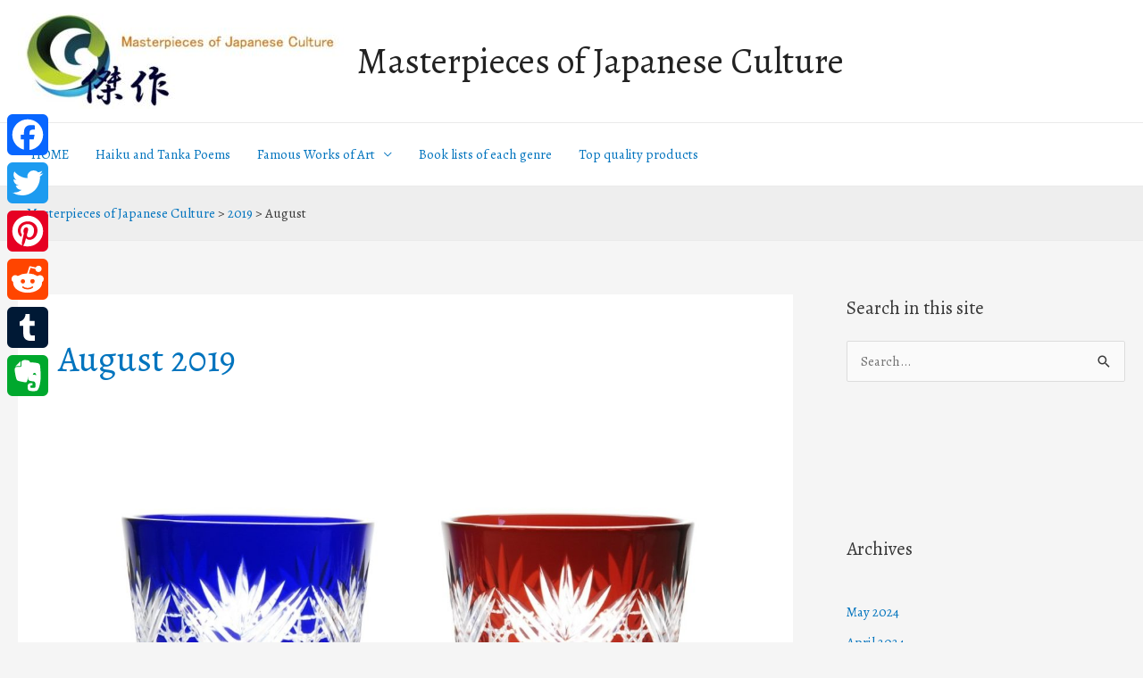

--- FILE ---
content_type: text/html; charset=UTF-8
request_url: https://www.masterpiece-of-japanese-culture.com/2019/08
body_size: 33846
content:
<!DOCTYPE html>
<html lang="en-US">
<head>
<meta charset="UTF-8">
<meta name="viewport" content="width=device-width, initial-scale=1">
	 <link rel="profile" href="https://gmpg.org/xfn/11"> 
	 <meta name='robots' content='noindex, follow' />

	<!-- This site is optimized with the Yoast SEO plugin v24.5 - https://yoast.com/wordpress/plugins/seo/ -->
	<title>August 2019 - Masterpieces of Japanese Culture</title>
	<meta property="og:locale" content="en_US" />
	<meta property="og:type" content="website" />
	<meta property="og:title" content="August 2019 - Masterpieces of Japanese Culture" />
	<meta property="og:url" content="https://www.masterpiece-of-japanese-culture.com/2019/08" />
	<meta property="og:site_name" content="Masterpieces of Japanese Culture" />
	<meta name="twitter:card" content="summary_large_image" />
	<script type="application/ld+json" class="yoast-schema-graph">{"@context":"https://schema.org","@graph":[{"@type":"CollectionPage","@id":"https://www.masterpiece-of-japanese-culture.com/2019/08","url":"https://www.masterpiece-of-japanese-culture.com/2019/08","name":"August 2019 - Masterpieces of Japanese Culture","isPartOf":{"@id":"https://www.masterpiece-of-japanese-culture.com/#website"},"primaryImageOfPage":{"@id":"https://www.masterpiece-of-japanese-culture.com/2019/08#primaryimage"},"image":{"@id":"https://www.masterpiece-of-japanese-culture.com/2019/08#primaryimage"},"thumbnailUrl":"https://www.masterpiece-of-japanese-culture.com/wp-content/uploads/2019/08/71COcF1h7aL._SL1167_.jpg","breadcrumb":{"@id":"https://www.masterpiece-of-japanese-culture.com/2019/08#breadcrumb"},"inLanguage":"en-US"},{"@type":"ImageObject","inLanguage":"en-US","@id":"https://www.masterpiece-of-japanese-culture.com/2019/08#primaryimage","url":"https://www.masterpiece-of-japanese-culture.com/wp-content/uploads/2019/08/71COcF1h7aL._SL1167_.jpg","contentUrl":"https://www.masterpiece-of-japanese-culture.com/wp-content/uploads/2019/08/71COcF1h7aL._SL1167_.jpg","width":1167,"height":779},{"@type":"BreadcrumbList","@id":"https://www.masterpiece-of-japanese-culture.com/2019/08#breadcrumb","itemListElement":[{"@type":"ListItem","position":1,"name":"Home","item":"https://www.masterpiece-of-japanese-culture.com/"},{"@type":"ListItem","position":2,"name":"Archives for August 2019"}]},{"@type":"WebSite","@id":"https://www.masterpiece-of-japanese-culture.com/#website","url":"https://www.masterpiece-of-japanese-culture.com/","name":"Masterpieces of Japanese Culture","description":"The introduction of Japanese culture","publisher":{"@id":"https://www.masterpiece-of-japanese-culture.com/#organization"},"potentialAction":[{"@type":"SearchAction","target":{"@type":"EntryPoint","urlTemplate":"https://www.masterpiece-of-japanese-culture.com/?s={search_term_string}"},"query-input":{"@type":"PropertyValueSpecification","valueRequired":true,"valueName":"search_term_string"}}],"inLanguage":"en-US"},{"@type":"Organization","@id":"https://www.masterpiece-of-japanese-culture.com/#organization","name":"Masterpieces of Japanese Culture","url":"https://www.masterpiece-of-japanese-culture.com/","logo":{"@type":"ImageObject","inLanguage":"en-US","@id":"https://www.masterpiece-of-japanese-culture.com/#/schema/logo/image/","url":"https://www.masterpiece-of-japanese-culture.com/wp-content/uploads/2016/08/cropped-LogoFactory.jpg","contentUrl":"https://www.masterpiece-of-japanese-culture.com/wp-content/uploads/2016/08/cropped-LogoFactory.jpg","width":655,"height":192,"caption":"Masterpieces of Japanese Culture"},"image":{"@id":"https://www.masterpiece-of-japanese-culture.com/#/schema/logo/image/"}}]}</script>
	<!-- / Yoast SEO plugin. -->


<link rel='dns-prefetch' href='//static.addtoany.com' />
<link rel='dns-prefetch' href='//fonts.googleapis.com' />
<link rel="alternate" type="application/rss+xml" title="Masterpieces of Japanese Culture &raquo; Feed" href="https://www.masterpiece-of-japanese-culture.com/feed" />
<link rel="alternate" type="application/rss+xml" title="Masterpieces of Japanese Culture &raquo; Comments Feed" href="https://www.masterpiece-of-japanese-culture.com/comments/feed" />
<script>
window._wpemojiSettings = {"baseUrl":"https:\/\/s.w.org\/images\/core\/emoji\/15.0.3\/72x72\/","ext":".png","svgUrl":"https:\/\/s.w.org\/images\/core\/emoji\/15.0.3\/svg\/","svgExt":".svg","source":{"concatemoji":"https:\/\/www.masterpiece-of-japanese-culture.com\/wp-includes\/js\/wp-emoji-release.min.js?ver=6.5.7"}};
/*! This file is auto-generated */
!function(i,n){var o,s,e;function c(e){try{var t={supportTests:e,timestamp:(new Date).valueOf()};sessionStorage.setItem(o,JSON.stringify(t))}catch(e){}}function p(e,t,n){e.clearRect(0,0,e.canvas.width,e.canvas.height),e.fillText(t,0,0);var t=new Uint32Array(e.getImageData(0,0,e.canvas.width,e.canvas.height).data),r=(e.clearRect(0,0,e.canvas.width,e.canvas.height),e.fillText(n,0,0),new Uint32Array(e.getImageData(0,0,e.canvas.width,e.canvas.height).data));return t.every(function(e,t){return e===r[t]})}function u(e,t,n){switch(t){case"flag":return n(e,"\ud83c\udff3\ufe0f\u200d\u26a7\ufe0f","\ud83c\udff3\ufe0f\u200b\u26a7\ufe0f")?!1:!n(e,"\ud83c\uddfa\ud83c\uddf3","\ud83c\uddfa\u200b\ud83c\uddf3")&&!n(e,"\ud83c\udff4\udb40\udc67\udb40\udc62\udb40\udc65\udb40\udc6e\udb40\udc67\udb40\udc7f","\ud83c\udff4\u200b\udb40\udc67\u200b\udb40\udc62\u200b\udb40\udc65\u200b\udb40\udc6e\u200b\udb40\udc67\u200b\udb40\udc7f");case"emoji":return!n(e,"\ud83d\udc26\u200d\u2b1b","\ud83d\udc26\u200b\u2b1b")}return!1}function f(e,t,n){var r="undefined"!=typeof WorkerGlobalScope&&self instanceof WorkerGlobalScope?new OffscreenCanvas(300,150):i.createElement("canvas"),a=r.getContext("2d",{willReadFrequently:!0}),o=(a.textBaseline="top",a.font="600 32px Arial",{});return e.forEach(function(e){o[e]=t(a,e,n)}),o}function t(e){var t=i.createElement("script");t.src=e,t.defer=!0,i.head.appendChild(t)}"undefined"!=typeof Promise&&(o="wpEmojiSettingsSupports",s=["flag","emoji"],n.supports={everything:!0,everythingExceptFlag:!0},e=new Promise(function(e){i.addEventListener("DOMContentLoaded",e,{once:!0})}),new Promise(function(t){var n=function(){try{var e=JSON.parse(sessionStorage.getItem(o));if("object"==typeof e&&"number"==typeof e.timestamp&&(new Date).valueOf()<e.timestamp+604800&&"object"==typeof e.supportTests)return e.supportTests}catch(e){}return null}();if(!n){if("undefined"!=typeof Worker&&"undefined"!=typeof OffscreenCanvas&&"undefined"!=typeof URL&&URL.createObjectURL&&"undefined"!=typeof Blob)try{var e="postMessage("+f.toString()+"("+[JSON.stringify(s),u.toString(),p.toString()].join(",")+"));",r=new Blob([e],{type:"text/javascript"}),a=new Worker(URL.createObjectURL(r),{name:"wpTestEmojiSupports"});return void(a.onmessage=function(e){c(n=e.data),a.terminate(),t(n)})}catch(e){}c(n=f(s,u,p))}t(n)}).then(function(e){for(var t in e)n.supports[t]=e[t],n.supports.everything=n.supports.everything&&n.supports[t],"flag"!==t&&(n.supports.everythingExceptFlag=n.supports.everythingExceptFlag&&n.supports[t]);n.supports.everythingExceptFlag=n.supports.everythingExceptFlag&&!n.supports.flag,n.DOMReady=!1,n.readyCallback=function(){n.DOMReady=!0}}).then(function(){return e}).then(function(){var e;n.supports.everything||(n.readyCallback(),(e=n.source||{}).concatemoji?t(e.concatemoji):e.wpemoji&&e.twemoji&&(t(e.twemoji),t(e.wpemoji)))}))}((window,document),window._wpemojiSettings);
</script>
<link rel='stylesheet' id='astra-theme-css-css' href='https://www.masterpiece-of-japanese-culture.com/wp-content/themes/astra/assets/css/minified/frontend.min.css?ver=4.6.11' media='all' />
<style id='astra-theme-css-inline-css'>
.ast-no-sidebar .entry-content .alignfull {margin-left: calc( -50vw + 50%);margin-right: calc( -50vw + 50%);max-width: 100vw;width: 100vw;}.ast-no-sidebar .entry-content .alignwide {margin-left: calc(-41vw + 50%);margin-right: calc(-41vw + 50%);max-width: unset;width: unset;}.ast-no-sidebar .entry-content .alignfull .alignfull,.ast-no-sidebar .entry-content .alignfull .alignwide,.ast-no-sidebar .entry-content .alignwide .alignfull,.ast-no-sidebar .entry-content .alignwide .alignwide,.ast-no-sidebar .entry-content .wp-block-column .alignfull,.ast-no-sidebar .entry-content .wp-block-column .alignwide{width: 100%;margin-left: auto;margin-right: auto;}.wp-block-gallery,.blocks-gallery-grid {margin: 0;}.wp-block-separator {max-width: 100px;}.wp-block-separator.is-style-wide,.wp-block-separator.is-style-dots {max-width: none;}.entry-content .has-2-columns .wp-block-column:first-child {padding-right: 10px;}.entry-content .has-2-columns .wp-block-column:last-child {padding-left: 10px;}@media (max-width: 782px) {.entry-content .wp-block-columns .wp-block-column {flex-basis: 100%;}.entry-content .has-2-columns .wp-block-column:first-child {padding-right: 0;}.entry-content .has-2-columns .wp-block-column:last-child {padding-left: 0;}}body .entry-content .wp-block-latest-posts {margin-left: 0;}body .entry-content .wp-block-latest-posts li {list-style: none;}.ast-no-sidebar .ast-container .entry-content .wp-block-latest-posts {margin-left: 0;}.ast-header-break-point .entry-content .alignwide {margin-left: auto;margin-right: auto;}.entry-content .blocks-gallery-item img {margin-bottom: auto;}.wp-block-pullquote {border-top: 4px solid #555d66;border-bottom: 4px solid #555d66;color: #40464d;}:root{--ast-container-default-xlg-padding:6.67em;--ast-container-default-lg-padding:5.67em;--ast-container-default-slg-padding:4.34em;--ast-container-default-md-padding:3.34em;--ast-container-default-sm-padding:6.67em;--ast-container-default-xs-padding:2.4em;--ast-container-default-xxs-padding:1.4em;--ast-code-block-background:#EEEEEE;--ast-comment-inputs-background:#FAFAFA;--ast-normal-container-width:1440px;--ast-narrow-container-width:750px;--ast-blog-title-font-weight:normal;--ast-blog-meta-weight:inherit;}html{font-size:93.75%;}a,.page-title{color:#0274be;}a:hover,a:focus{color:#3a3a3a;}body,button,input,select,textarea,.ast-button,.ast-custom-button{font-family:'Alegreya',serif;font-weight:400;font-size:15px;font-size:1rem;}blockquote{color:#000000;}.site-title{font-size:40px;font-size:2.6666666666667rem;display:block;}header .custom-logo-link img{max-width:365px;}.astra-logo-svg{width:365px;}.site-header .site-description{font-size:15px;font-size:1rem;display:none;}.entry-title{font-size:40px;font-size:2.6666666666667rem;}.archive .ast-article-post .ast-article-inner,.blog .ast-article-post .ast-article-inner,.archive .ast-article-post .ast-article-inner:hover,.blog .ast-article-post .ast-article-inner:hover{overflow:hidden;}h1,.entry-content h1{font-size:40px;font-size:2.6666666666667rem;line-height:1.4em;}h2,.entry-content h2{font-size:30px;font-size:2rem;line-height:1.3em;}h3,.entry-content h3{font-size:25px;font-size:1.6666666666667rem;line-height:1.3em;}h4,.entry-content h4{font-size:20px;font-size:1.3333333333333rem;line-height:1.2em;}h5,.entry-content h5{font-size:18px;font-size:1.2rem;line-height:1.2em;}h6,.entry-content h6{font-size:15px;font-size:1rem;line-height:1.25em;}::selection{background-color:#0274be;color:#ffffff;}body,h1,.entry-title a,.entry-content h1,h2,.entry-content h2,h3,.entry-content h3,h4,.entry-content h4,h5,.entry-content h5,h6,.entry-content h6{color:#3a3a3a;}.tagcloud a:hover,.tagcloud a:focus,.tagcloud a.current-item{color:#ffffff;border-color:#0274be;background-color:#0274be;}input:focus,input[type="text"]:focus,input[type="email"]:focus,input[type="url"]:focus,input[type="password"]:focus,input[type="reset"]:focus,input[type="search"]:focus,textarea:focus{border-color:#0274be;}input[type="radio"]:checked,input[type=reset],input[type="checkbox"]:checked,input[type="checkbox"]:hover:checked,input[type="checkbox"]:focus:checked,input[type=range]::-webkit-slider-thumb{border-color:#0274be;background-color:#0274be;box-shadow:none;}.site-footer a:hover + .post-count,.site-footer a:focus + .post-count{background:#0274be;border-color:#0274be;}.single .nav-links .nav-previous,.single .nav-links .nav-next{color:#0274be;}.entry-meta,.entry-meta *{line-height:1.45;color:#0274be;}.entry-meta a:not(.ast-button):hover,.entry-meta a:not(.ast-button):hover *,.entry-meta a:not(.ast-button):focus,.entry-meta a:not(.ast-button):focus *,.page-links > .page-link,.page-links .page-link:hover,.post-navigation a:hover{color:#3a3a3a;}#cat option,.secondary .calendar_wrap thead a,.secondary .calendar_wrap thead a:visited{color:#0274be;}.secondary .calendar_wrap #today,.ast-progress-val span{background:#0274be;}.secondary a:hover + .post-count,.secondary a:focus + .post-count{background:#0274be;border-color:#0274be;}.calendar_wrap #today > a{color:#ffffff;}.page-links .page-link,.single .post-navigation a{color:#0274be;}.ast-search-menu-icon .search-form button.search-submit{padding:0 4px;}.ast-search-menu-icon form.search-form{padding-right:0;}.ast-search-menu-icon.slide-search input.search-field{width:0;}.ast-header-search .ast-search-menu-icon.ast-dropdown-active .search-form,.ast-header-search .ast-search-menu-icon.ast-dropdown-active .search-field:focus{transition:all 0.2s;}.search-form input.search-field:focus{outline:none;}.widget-title,.widget .wp-block-heading{font-size:21px;font-size:1.4rem;color:#3a3a3a;}#secondary,#secondary button,#secondary input,#secondary select,#secondary textarea{font-size:15px;font-size:1rem;}.ast-search-menu-icon.slide-search a:focus-visible:focus-visible,.astra-search-icon:focus-visible,#close:focus-visible,a:focus-visible,.ast-menu-toggle:focus-visible,.site .skip-link:focus-visible,.wp-block-loginout input:focus-visible,.wp-block-search.wp-block-search__button-inside .wp-block-search__inside-wrapper,.ast-header-navigation-arrow:focus-visible,.woocommerce .wc-proceed-to-checkout > .checkout-button:focus-visible,.woocommerce .woocommerce-MyAccount-navigation ul li a:focus-visible,.ast-orders-table__row .ast-orders-table__cell:focus-visible,.woocommerce .woocommerce-order-details .order-again > .button:focus-visible,.woocommerce .woocommerce-message a.button.wc-forward:focus-visible,.woocommerce #minus_qty:focus-visible,.woocommerce #plus_qty:focus-visible,a#ast-apply-coupon:focus-visible,.woocommerce .woocommerce-info a:focus-visible,.woocommerce .astra-shop-summary-wrap a:focus-visible,.woocommerce a.wc-forward:focus-visible,#ast-apply-coupon:focus-visible,.woocommerce-js .woocommerce-mini-cart-item a.remove:focus-visible,#close:focus-visible,.button.search-submit:focus-visible,#search_submit:focus,.normal-search:focus-visible{outline-style:dotted;outline-color:inherit;outline-width:thin;}input:focus,input[type="text"]:focus,input[type="email"]:focus,input[type="url"]:focus,input[type="password"]:focus,input[type="reset"]:focus,input[type="search"]:focus,input[type="number"]:focus,textarea:focus,.wp-block-search__input:focus,[data-section="section-header-mobile-trigger"] .ast-button-wrap .ast-mobile-menu-trigger-minimal:focus,.ast-mobile-popup-drawer.active .menu-toggle-close:focus,.woocommerce-ordering select.orderby:focus,#ast-scroll-top:focus,#coupon_code:focus,.woocommerce-page #comment:focus,.woocommerce #reviews #respond input#submit:focus,.woocommerce a.add_to_cart_button:focus,.woocommerce .button.single_add_to_cart_button:focus,.woocommerce .woocommerce-cart-form button:focus,.woocommerce .woocommerce-cart-form__cart-item .quantity .qty:focus,.woocommerce .woocommerce-billing-fields .woocommerce-billing-fields__field-wrapper .woocommerce-input-wrapper > .input-text:focus,.woocommerce #order_comments:focus,.woocommerce #place_order:focus,.woocommerce .woocommerce-address-fields .woocommerce-address-fields__field-wrapper .woocommerce-input-wrapper > .input-text:focus,.woocommerce .woocommerce-MyAccount-content form button:focus,.woocommerce .woocommerce-MyAccount-content .woocommerce-EditAccountForm .woocommerce-form-row .woocommerce-Input.input-text:focus,.woocommerce .ast-woocommerce-container .woocommerce-pagination ul.page-numbers li a:focus,body #content .woocommerce form .form-row .select2-container--default .select2-selection--single:focus,#ast-coupon-code:focus,.woocommerce.woocommerce-js .quantity input[type=number]:focus,.woocommerce-js .woocommerce-mini-cart-item .quantity input[type=number]:focus,.woocommerce p#ast-coupon-trigger:focus{border-style:dotted;border-color:inherit;border-width:thin;}input{outline:none;}.ast-logo-title-inline .site-logo-img{padding-right:1em;}.site-logo-img img{ transition:all 0.2s linear;}body .ast-oembed-container *{position:absolute;top:0;width:100%;height:100%;left:0;}body .wp-block-embed-pocket-casts .ast-oembed-container *{position:unset;}.ast-single-post-featured-section + article {margin-top: 2em;}.site-content .ast-single-post-featured-section img {width: 100%;overflow: hidden;object-fit: cover;}.site > .ast-single-related-posts-container {margin-top: 0;}@media (min-width: 922px) {.ast-desktop .ast-container--narrow {max-width: var(--ast-narrow-container-width);margin: 0 auto;}}#secondary {margin: 4em 0 2.5em;word-break: break-word;line-height: 2;}#secondary li {margin-bottom: 0.25em;}#secondary li:last-child {margin-bottom: 0;}@media (max-width: 768px) {.js_active .ast-plain-container.ast-single-post #secondary {margin-top: 1.5em;}}.ast-separate-container.ast-two-container #secondary .widget {background-color: #fff;padding: 2em;margin-bottom: 2em;}@media (min-width: 993px) {.ast-left-sidebar #secondary {padding-right: 60px;}.ast-right-sidebar #secondary {padding-left: 60px;}}@media (max-width: 993px) {.ast-right-sidebar #secondary {padding-left: 30px;}.ast-left-sidebar #secondary {padding-right: 30px;}}@media (max-width:921px){#ast-desktop-header{display:none;}}@media (min-width:922px){#ast-mobile-header{display:none;}}.wp-block-buttons.aligncenter{justify-content:center;}@media (min-width:1200px){.ast-separate-container.ast-right-sidebar .entry-content .wp-block-image.alignfull,.ast-separate-container.ast-left-sidebar .entry-content .wp-block-image.alignfull,.ast-separate-container.ast-right-sidebar .entry-content .wp-block-cover.alignfull,.ast-separate-container.ast-left-sidebar .entry-content .wp-block-cover.alignfull{margin-left:-6.67em;margin-right:-6.67em;max-width:unset;width:unset;}.ast-separate-container.ast-right-sidebar .entry-content .wp-block-image.alignwide,.ast-separate-container.ast-left-sidebar .entry-content .wp-block-image.alignwide,.ast-separate-container.ast-right-sidebar .entry-content .wp-block-cover.alignwide,.ast-separate-container.ast-left-sidebar .entry-content .wp-block-cover.alignwide{margin-left:-20px;margin-right:-20px;max-width:unset;width:unset;}}@media (min-width:1200px){.wp-block-group .has-background{padding:20px;}}@media (min-width:1200px){.ast-separate-container.ast-right-sidebar .entry-content .wp-block-group.alignwide,.ast-separate-container.ast-left-sidebar .entry-content .wp-block-group.alignwide,.ast-separate-container.ast-right-sidebar .entry-content .wp-block-cover.alignwide,.ast-separate-container.ast-left-sidebar .entry-content .wp-block-cover.alignwide{margin-left:-20px;margin-right:-20px;padding-left:20px;padding-right:20px;}.ast-separate-container.ast-right-sidebar .entry-content .wp-block-group.alignfull,.ast-separate-container.ast-left-sidebar .entry-content .wp-block-group.alignfull,.ast-separate-container.ast-right-sidebar .entry-content .wp-block-cover.alignfull,.ast-separate-container.ast-left-sidebar .entry-content .wp-block-cover.alignfull{margin-left:-6.67em;margin-right:-6.67em;padding-left:6.67em;padding-right:6.67em;}}@media (min-width:1200px){.wp-block-cover-image.alignwide .wp-block-cover__inner-container,.wp-block-cover.alignwide .wp-block-cover__inner-container,.wp-block-cover-image.alignfull .wp-block-cover__inner-container,.wp-block-cover.alignfull .wp-block-cover__inner-container{width:100%;}}.wp-block-columns{margin-bottom:unset;}.wp-block-image.size-full{margin:2rem 0;}.wp-block-separator.has-background{padding:0;}.wp-block-gallery{margin-bottom:1.6em;}.wp-block-group{padding-top:4em;padding-bottom:4em;}.wp-block-group__inner-container .wp-block-columns:last-child,.wp-block-group__inner-container :last-child,.wp-block-table table{margin-bottom:0;}.blocks-gallery-grid{width:100%;}.wp-block-navigation-link__content{padding:5px 0;}.wp-block-group .wp-block-group .has-text-align-center,.wp-block-group .wp-block-column .has-text-align-center{max-width:100%;}.has-text-align-center{margin:0 auto;}@media (min-width:1200px){.wp-block-cover__inner-container,.alignwide .wp-block-group__inner-container,.alignfull .wp-block-group__inner-container{max-width:1200px;margin:0 auto;}.wp-block-group.alignnone,.wp-block-group.aligncenter,.wp-block-group.alignleft,.wp-block-group.alignright,.wp-block-group.alignwide,.wp-block-columns.alignwide{margin:2rem 0 1rem 0;}}@media (max-width:1200px){.wp-block-group{padding:3em;}.wp-block-group .wp-block-group{padding:1.5em;}.wp-block-columns,.wp-block-column{margin:1rem 0;}}@media (min-width:921px){.wp-block-columns .wp-block-group{padding:2em;}}@media (max-width:544px){.wp-block-cover-image .wp-block-cover__inner-container,.wp-block-cover .wp-block-cover__inner-container{width:unset;}.wp-block-cover,.wp-block-cover-image{padding:2em 0;}.wp-block-group,.wp-block-cover{padding:2em;}.wp-block-media-text__media img,.wp-block-media-text__media video{width:unset;max-width:100%;}.wp-block-media-text.has-background .wp-block-media-text__content{padding:1em;}}.wp-block-image.aligncenter{margin-left:auto;margin-right:auto;}.wp-block-table.aligncenter{margin-left:auto;margin-right:auto;}@media (min-width:544px){.entry-content .wp-block-media-text.has-media-on-the-right .wp-block-media-text__content{padding:0 8% 0 0;}.entry-content .wp-block-media-text .wp-block-media-text__content{padding:0 0 0 8%;}.ast-plain-container .site-content .entry-content .has-custom-content-position.is-position-bottom-left > *,.ast-plain-container .site-content .entry-content .has-custom-content-position.is-position-bottom-right > *,.ast-plain-container .site-content .entry-content .has-custom-content-position.is-position-top-left > *,.ast-plain-container .site-content .entry-content .has-custom-content-position.is-position-top-right > *,.ast-plain-container .site-content .entry-content .has-custom-content-position.is-position-center-right > *,.ast-plain-container .site-content .entry-content .has-custom-content-position.is-position-center-left > *{margin:0;}}@media (max-width:544px){.entry-content .wp-block-media-text .wp-block-media-text__content{padding:8% 0;}.wp-block-media-text .wp-block-media-text__media img{width:auto;max-width:100%;}}.wp-block-buttons .wp-block-button.is-style-outline .wp-block-button__link.wp-element-button,.ast-outline-button,.wp-block-uagb-buttons-child .uagb-buttons-repeater.ast-outline-button{border-top-width:2px;border-right-width:2px;border-bottom-width:2px;border-left-width:2px;font-family:inherit;font-weight:inherit;line-height:1em;border-top-left-radius:2px;border-top-right-radius:2px;border-bottom-right-radius:2px;border-bottom-left-radius:2px;}.entry-content[ast-blocks-layout] > figure{margin-bottom:1em;}@media (max-width:921px){.ast-separate-container #primary,.ast-separate-container #secondary{padding:1.5em 0;}#primary,#secondary{padding:1.5em 0;margin:0;}.ast-left-sidebar #content > .ast-container{display:flex;flex-direction:column-reverse;width:100%;}.ast-separate-container .ast-article-post,.ast-separate-container .ast-article-single{padding:1.5em 2.14em;}.ast-author-box img.avatar{margin:20px 0 0 0;}}@media (max-width:921px){#secondary.secondary{padding-top:0;}.ast-separate-container.ast-right-sidebar #secondary{padding-left:1em;padding-right:1em;}.ast-separate-container.ast-two-container #secondary{padding-left:0;padding-right:0;}.ast-page-builder-template .entry-header #secondary,.ast-page-builder-template #secondary{margin-top:1.5em;}}@media (max-width:921px){.ast-right-sidebar #primary{padding-right:0;}.ast-page-builder-template.ast-left-sidebar #secondary,.ast-page-builder-template.ast-right-sidebar #secondary{padding-right:20px;padding-left:20px;}.ast-right-sidebar #secondary,.ast-left-sidebar #primary{padding-left:0;}.ast-left-sidebar #secondary{padding-right:0;}}@media (min-width:922px){.ast-separate-container.ast-right-sidebar #primary,.ast-separate-container.ast-left-sidebar #primary{border:0;}.search-no-results.ast-separate-container #primary{margin-bottom:4em;}}@media (min-width:922px){.ast-right-sidebar #primary{border-right:1px solid var(--ast-border-color);}.ast-left-sidebar #primary{border-left:1px solid var(--ast-border-color);}.ast-right-sidebar #secondary{border-left:1px solid var(--ast-border-color);margin-left:-1px;}.ast-left-sidebar #secondary{border-right:1px solid var(--ast-border-color);margin-right:-1px;}.ast-separate-container.ast-two-container.ast-right-sidebar #secondary{padding-left:30px;padding-right:0;}.ast-separate-container.ast-two-container.ast-left-sidebar #secondary{padding-right:30px;padding-left:0;}.ast-separate-container.ast-right-sidebar #secondary,.ast-separate-container.ast-left-sidebar #secondary{border:0;margin-left:auto;margin-right:auto;}.ast-separate-container.ast-two-container #secondary .widget:last-child{margin-bottom:0;}}.wp-block-button .wp-block-button__link{color:#ffffff;}.wp-block-button .wp-block-button__link:hover,.wp-block-button .wp-block-button__link:focus{color:#ffffff;background-color:#3a3a3a;border-color:#3a3a3a;}.elementor-widget-heading h1.elementor-heading-title{line-height:1.4em;}.elementor-widget-heading h2.elementor-heading-title{line-height:1.3em;}.elementor-widget-heading h3.elementor-heading-title{line-height:1.3em;}.elementor-widget-heading h4.elementor-heading-title{line-height:1.2em;}.elementor-widget-heading h5.elementor-heading-title{line-height:1.2em;}.elementor-widget-heading h6.elementor-heading-title{line-height:1.25em;}.wp-block-button .wp-block-button__link{border-top-width:0;border-right-width:0;border-left-width:0;border-bottom-width:0;border-color:#0274be;background-color:#0274be;color:#ffffff;font-family:inherit;font-weight:inherit;line-height:1em;border-top-left-radius:2px;border-top-right-radius:2px;border-bottom-right-radius:2px;border-bottom-left-radius:2px;padding-top:10px;padding-right:40px;padding-bottom:10px;padding-left:40px;}.menu-toggle,button,.ast-button,.ast-custom-button,.button,input#submit,input[type="button"],input[type="submit"],input[type="reset"]{border-style:solid;border-top-width:0;border-right-width:0;border-left-width:0;border-bottom-width:0;color:#ffffff;border-color:#0274be;background-color:#0274be;padding-top:10px;padding-right:40px;padding-bottom:10px;padding-left:40px;font-family:inherit;font-weight:inherit;line-height:1em;border-top-left-radius:2px;border-top-right-radius:2px;border-bottom-right-radius:2px;border-bottom-left-radius:2px;}button:focus,.menu-toggle:hover,button:hover,.ast-button:hover,.ast-custom-button:hover .button:hover,.ast-custom-button:hover ,input[type=reset]:hover,input[type=reset]:focus,input#submit:hover,input#submit:focus,input[type="button"]:hover,input[type="button"]:focus,input[type="submit"]:hover,input[type="submit"]:focus{color:#ffffff;background-color:#3a3a3a;border-color:#3a3a3a;}@media (max-width:921px){.ast-mobile-header-stack .main-header-bar .ast-search-menu-icon{display:inline-block;}.ast-header-break-point.ast-header-custom-item-outside .ast-mobile-header-stack .main-header-bar .ast-search-icon{margin:0;}.ast-comment-avatar-wrap img{max-width:2.5em;}.ast-comment-meta{padding:0 1.8888em 1.3333em;}.ast-separate-container .ast-comment-list li.depth-1{padding:1.5em 2.14em;}.ast-separate-container .comment-respond{padding:2em 2.14em;}}@media (min-width:544px){.ast-container{max-width:100%;}}@media (max-width:544px){.ast-separate-container .ast-article-post,.ast-separate-container .ast-article-single,.ast-separate-container .comments-title,.ast-separate-container .ast-archive-description{padding:1.5em 1em;}.ast-separate-container #content .ast-container{padding-left:0.54em;padding-right:0.54em;}.ast-separate-container .ast-comment-list .bypostauthor{padding:.5em;}.ast-search-menu-icon.ast-dropdown-active .search-field{width:170px;}.ast-separate-container #secondary{padding-top:0;}.ast-separate-container.ast-two-container #secondary .widget{margin-bottom:1.5em;padding-left:1em;padding-right:1em;}}.ast-no-sidebar.ast-separate-container .entry-content .alignfull {margin-left: -6.67em;margin-right: -6.67em;width: auto;}@media (max-width: 1200px) {.ast-no-sidebar.ast-separate-container .entry-content .alignfull {margin-left: -2.4em;margin-right: -2.4em;}}@media (max-width: 768px) {.ast-no-sidebar.ast-separate-container .entry-content .alignfull {margin-left: -2.14em;margin-right: -2.14em;}}@media (max-width: 544px) {.ast-no-sidebar.ast-separate-container .entry-content .alignfull {margin-left: -1em;margin-right: -1em;}}.ast-no-sidebar.ast-separate-container .entry-content .alignwide {margin-left: -20px;margin-right: -20px;}.ast-no-sidebar.ast-separate-container .entry-content .wp-block-column .alignfull,.ast-no-sidebar.ast-separate-container .entry-content .wp-block-column .alignwide {margin-left: auto;margin-right: auto;width: 100%;}@media (max-width:921px){.site-title{display:block;}.site-header .site-description{display:none;}h1,.entry-content h1{font-size:30px;}h2,.entry-content h2{font-size:25px;}h3,.entry-content h3{font-size:20px;}.astra-logo-svg{width:120px;}header .custom-logo-link img,.ast-header-break-point .site-logo-img .custom-mobile-logo-link img{max-width:120px;}}@media (max-width:544px){.site-title{font-size:-15px;font-size:-1rem;display:block;}.site-header .site-description{display:none;}h1,.entry-content h1{font-size:30px;}h2,.entry-content h2{font-size:25px;}h3,.entry-content h3{font-size:20px;}header .custom-logo-link img,.ast-header-break-point .site-branding img,.ast-header-break-point .custom-logo-link img{max-width:100px;}.astra-logo-svg{width:100px;}.ast-header-break-point .site-logo-img .custom-mobile-logo-link img{max-width:100px;}}@media (max-width:921px){html{font-size:85.5%;}}@media (max-width:544px){html{font-size:85.5%;}}@media (min-width:922px){.ast-container{max-width:1480px;}}@font-face {font-family: "Astra";src: url(https://www.masterpiece-of-japanese-culture.com/wp-content/themes/astra/assets/fonts/astra.woff) format("woff"),url(https://www.masterpiece-of-japanese-culture.com/wp-content/themes/astra/assets/fonts/astra.ttf) format("truetype"),url(https://www.masterpiece-of-japanese-culture.com/wp-content/themes/astra/assets/fonts/astra.svg#astra) format("svg");font-weight: normal;font-style: normal;font-display: fallback;}.ast-blog-layout-classic-grid .ast-article-inner{box-shadow:0px 6px 15px -2px rgba(16,24,40,0.05);}.ast-separate-container .ast-blog-layout-classic-grid .ast-article-inner,.ast-plain-container .ast-blog-layout-classic-grid .ast-article-inner{height:100%;}.ast-blog-layout-6-grid .ast-blog-featured-section:before {content: "";}.cat-links.badge a,.tags-links.badge a {padding: 4px 8px;border-radius: 3px;font-weight: 400;}.cat-links.underline a,.tags-links.underline a{text-decoration: underline;}@media (min-width:922px){.main-header-menu .sub-menu .menu-item.ast-left-align-sub-menu:hover > .sub-menu,.main-header-menu .sub-menu .menu-item.ast-left-align-sub-menu.focus > .sub-menu{margin-left:-0px;}}.site .comments-area{padding-bottom:3em;}.astra-icon-down_arrow::after {content: "\e900";font-family: Astra;}.astra-icon-close::after {content: "\e5cd";font-family: Astra;}.astra-icon-drag_handle::after {content: "\e25d";font-family: Astra;}.astra-icon-format_align_justify::after {content: "\e235";font-family: Astra;}.astra-icon-menu::after {content: "\e5d2";font-family: Astra;}.astra-icon-reorder::after {content: "\e8fe";font-family: Astra;}.astra-icon-search::after {content: "\e8b6";font-family: Astra;}.astra-icon-zoom_in::after {content: "\e56b";font-family: Astra;}.astra-icon-check-circle::after {content: "\e901";font-family: Astra;}.astra-icon-shopping-cart::after {content: "\f07a";font-family: Astra;}.astra-icon-shopping-bag::after {content: "\f290";font-family: Astra;}.astra-icon-shopping-basket::after {content: "\f291";font-family: Astra;}.astra-icon-circle-o::after {content: "\e903";font-family: Astra;}.astra-icon-certificate::after {content: "\e902";font-family: Astra;}blockquote {padding: 1.2em;}:root .has-ast-global-color-0-color{color:var(--ast-global-color-0);}:root .has-ast-global-color-0-background-color{background-color:var(--ast-global-color-0);}:root .wp-block-button .has-ast-global-color-0-color{color:var(--ast-global-color-0);}:root .wp-block-button .has-ast-global-color-0-background-color{background-color:var(--ast-global-color-0);}:root .has-ast-global-color-1-color{color:var(--ast-global-color-1);}:root .has-ast-global-color-1-background-color{background-color:var(--ast-global-color-1);}:root .wp-block-button .has-ast-global-color-1-color{color:var(--ast-global-color-1);}:root .wp-block-button .has-ast-global-color-1-background-color{background-color:var(--ast-global-color-1);}:root .has-ast-global-color-2-color{color:var(--ast-global-color-2);}:root .has-ast-global-color-2-background-color{background-color:var(--ast-global-color-2);}:root .wp-block-button .has-ast-global-color-2-color{color:var(--ast-global-color-2);}:root .wp-block-button .has-ast-global-color-2-background-color{background-color:var(--ast-global-color-2);}:root .has-ast-global-color-3-color{color:var(--ast-global-color-3);}:root .has-ast-global-color-3-background-color{background-color:var(--ast-global-color-3);}:root .wp-block-button .has-ast-global-color-3-color{color:var(--ast-global-color-3);}:root .wp-block-button .has-ast-global-color-3-background-color{background-color:var(--ast-global-color-3);}:root .has-ast-global-color-4-color{color:var(--ast-global-color-4);}:root .has-ast-global-color-4-background-color{background-color:var(--ast-global-color-4);}:root .wp-block-button .has-ast-global-color-4-color{color:var(--ast-global-color-4);}:root .wp-block-button .has-ast-global-color-4-background-color{background-color:var(--ast-global-color-4);}:root .has-ast-global-color-5-color{color:var(--ast-global-color-5);}:root .has-ast-global-color-5-background-color{background-color:var(--ast-global-color-5);}:root .wp-block-button .has-ast-global-color-5-color{color:var(--ast-global-color-5);}:root .wp-block-button .has-ast-global-color-5-background-color{background-color:var(--ast-global-color-5);}:root .has-ast-global-color-6-color{color:var(--ast-global-color-6);}:root .has-ast-global-color-6-background-color{background-color:var(--ast-global-color-6);}:root .wp-block-button .has-ast-global-color-6-color{color:var(--ast-global-color-6);}:root .wp-block-button .has-ast-global-color-6-background-color{background-color:var(--ast-global-color-6);}:root .has-ast-global-color-7-color{color:var(--ast-global-color-7);}:root .has-ast-global-color-7-background-color{background-color:var(--ast-global-color-7);}:root .wp-block-button .has-ast-global-color-7-color{color:var(--ast-global-color-7);}:root .wp-block-button .has-ast-global-color-7-background-color{background-color:var(--ast-global-color-7);}:root .has-ast-global-color-8-color{color:var(--ast-global-color-8);}:root .has-ast-global-color-8-background-color{background-color:var(--ast-global-color-8);}:root .wp-block-button .has-ast-global-color-8-color{color:var(--ast-global-color-8);}:root .wp-block-button .has-ast-global-color-8-background-color{background-color:var(--ast-global-color-8);}:root{--ast-global-color-0:#0170B9;--ast-global-color-1:#3a3a3a;--ast-global-color-2:#3a3a3a;--ast-global-color-3:#4B4F58;--ast-global-color-4:#F5F5F5;--ast-global-color-5:#FFFFFF;--ast-global-color-6:#E5E5E5;--ast-global-color-7:#424242;--ast-global-color-8:#000000;}:root {--ast-border-color : #dddddd;}.ast-archive-entry-banner {-js-display: flex;display: flex;flex-direction: column;justify-content: center;text-align: center;position: relative;background: #eeeeee;}.ast-archive-entry-banner[data-banner-width-type="custom"] {margin: 0 auto;width: 100%;}.ast-archive-entry-banner[data-banner-layout="layout-1"] {background: inherit;padding: 20px 0;text-align: left;}body.archive .ast-archive-description{max-width:1440px;width:100%;text-align:left;padding-top:3em;padding-right:3em;padding-bottom:3em;padding-left:3em;}body.archive .ast-archive-description .ast-archive-title,body.archive .ast-archive-description .ast-archive-title *{font-size:40px;font-size:2.6666666666667rem;}body.archive .ast-archive-description > *:not(:last-child){margin-bottom:10px;}@media (max-width:921px){body.archive .ast-archive-description{text-align:left;}}@media (max-width:544px){body.archive .ast-archive-description{text-align:left;}}.ast-breadcrumbs .trail-browse,.ast-breadcrumbs .trail-items,.ast-breadcrumbs .trail-items li{display:inline-block;margin:0;padding:0;border:none;background:inherit;text-indent:0;text-decoration:none;}.ast-breadcrumbs .trail-browse{font-size:inherit;font-style:inherit;font-weight:inherit;color:inherit;}.ast-breadcrumbs .trail-items{list-style:none;}.trail-items li::after{padding:0 0.3em;content:"\00bb";}.trail-items li:last-of-type::after{display:none;}@media (max-width:921px){.ast-builder-grid-row-container.ast-builder-grid-row-tablet-3-firstrow .ast-builder-grid-row > *:first-child,.ast-builder-grid-row-container.ast-builder-grid-row-tablet-3-lastrow .ast-builder-grid-row > *:last-child{grid-column:1 / -1;}}@media (max-width:544px){.ast-builder-grid-row-container.ast-builder-grid-row-mobile-3-firstrow .ast-builder-grid-row > *:first-child,.ast-builder-grid-row-container.ast-builder-grid-row-mobile-3-lastrow .ast-builder-grid-row > *:last-child{grid-column:1 / -1;}}.ast-builder-layout-element[data-section="title_tagline"]{display:flex;}@media (max-width:921px){.ast-header-break-point .ast-builder-layout-element[data-section="title_tagline"]{display:flex;}}@media (max-width:544px){.ast-header-break-point .ast-builder-layout-element[data-section="title_tagline"]{display:flex;}}.ast-builder-menu-1{font-family:inherit;font-weight:inherit;}.ast-builder-menu-1 .sub-menu,.ast-builder-menu-1 .inline-on-mobile .sub-menu{border-top-width:2px;border-bottom-width:0;border-right-width:0;border-left-width:0;border-color:#0274be;border-style:solid;}.ast-builder-menu-1 .main-header-menu > .menu-item > .sub-menu,.ast-builder-menu-1 .main-header-menu > .menu-item > .astra-full-megamenu-wrapper{margin-top:0;}.ast-desktop .ast-builder-menu-1 .main-header-menu > .menu-item > .sub-menu:before,.ast-desktop .ast-builder-menu-1 .main-header-menu > .menu-item > .astra-full-megamenu-wrapper:before{height:calc( 0px + 5px );}.ast-desktop .ast-builder-menu-1 .menu-item .sub-menu .menu-link{border-style:none;}@media (max-width:921px){.ast-header-break-point .ast-builder-menu-1 .menu-item.menu-item-has-children > .ast-menu-toggle{top:0;}.ast-builder-menu-1 .inline-on-mobile .menu-item.menu-item-has-children > .ast-menu-toggle{right:-15px;}.ast-builder-menu-1 .menu-item-has-children > .menu-link:after{content:unset;}.ast-builder-menu-1 .main-header-menu > .menu-item > .sub-menu,.ast-builder-menu-1 .main-header-menu > .menu-item > .astra-full-megamenu-wrapper{margin-top:0;}}@media (max-width:544px){.ast-header-break-point .ast-builder-menu-1 .menu-item.menu-item-has-children > .ast-menu-toggle{top:0;}.ast-builder-menu-1 .main-header-menu > .menu-item > .sub-menu,.ast-builder-menu-1 .main-header-menu > .menu-item > .astra-full-megamenu-wrapper{margin-top:0;}}.ast-builder-menu-1{display:flex;}@media (max-width:921px){.ast-header-break-point .ast-builder-menu-1{display:flex;}}@media (max-width:544px){.ast-header-break-point .ast-builder-menu-1{display:flex;}}.ast-desktop .ast-menu-hover-style-underline > .menu-item > .menu-link:before,.ast-desktop .ast-menu-hover-style-overline > .menu-item > .menu-link:before {content: "";position: absolute;width: 100%;right: 50%;height: 1px;background-color: transparent;transform: scale(0,0) translate(-50%,0);transition: transform .3s ease-in-out,color .0s ease-in-out;}.ast-desktop .ast-menu-hover-style-underline > .menu-item:hover > .menu-link:before,.ast-desktop .ast-menu-hover-style-overline > .menu-item:hover > .menu-link:before {width: calc(100% - 1.2em);background-color: currentColor;transform: scale(1,1) translate(50%,0);}.ast-desktop .ast-menu-hover-style-underline > .menu-item > .menu-link:before {bottom: 0;}.ast-desktop .ast-menu-hover-style-overline > .menu-item > .menu-link:before {top: 0;}.ast-desktop .ast-menu-hover-style-zoom > .menu-item > .menu-link:hover {transition: all .3s ease;transform: scale(1.2);}.header-widget-area[data-section="sidebar-widgets-header-widget-1"]{display:block;}@media (max-width:921px){.ast-header-break-point .header-widget-area[data-section="sidebar-widgets-header-widget-1"]{display:block;}}@media (max-width:544px){.ast-header-break-point .header-widget-area[data-section="sidebar-widgets-header-widget-1"]{display:block;}}.site-below-footer-wrap{padding-top:20px;padding-bottom:20px;}.site-below-footer-wrap[data-section="section-below-footer-builder"]{background-color:#eeeeee;;min-height:80px;}.site-below-footer-wrap[data-section="section-below-footer-builder"] .ast-builder-grid-row{max-width:1440px;min-height:80px;margin-left:auto;margin-right:auto;}.site-below-footer-wrap[data-section="section-below-footer-builder"] .ast-builder-grid-row,.site-below-footer-wrap[data-section="section-below-footer-builder"] .site-footer-section{align-items:flex-start;}.site-below-footer-wrap[data-section="section-below-footer-builder"].ast-footer-row-inline .site-footer-section{display:flex;margin-bottom:0;}.ast-builder-grid-row-full .ast-builder-grid-row{grid-template-columns:1fr;}@media (max-width:921px){.site-below-footer-wrap[data-section="section-below-footer-builder"].ast-footer-row-tablet-inline .site-footer-section{display:flex;margin-bottom:0;}.site-below-footer-wrap[data-section="section-below-footer-builder"].ast-footer-row-tablet-stack .site-footer-section{display:block;margin-bottom:10px;}.ast-builder-grid-row-container.ast-builder-grid-row-tablet-full .ast-builder-grid-row{grid-template-columns:1fr;}}@media (max-width:544px){.site-below-footer-wrap[data-section="section-below-footer-builder"].ast-footer-row-mobile-inline .site-footer-section{display:flex;margin-bottom:0;}.site-below-footer-wrap[data-section="section-below-footer-builder"].ast-footer-row-mobile-stack .site-footer-section{display:block;margin-bottom:10px;}.ast-builder-grid-row-container.ast-builder-grid-row-mobile-full .ast-builder-grid-row{grid-template-columns:1fr;}}.site-below-footer-wrap[data-section="section-below-footer-builder"]{display:grid;}@media (max-width:921px){.ast-header-break-point .site-below-footer-wrap[data-section="section-below-footer-builder"]{display:grid;}}@media (max-width:544px){.ast-header-break-point .site-below-footer-wrap[data-section="section-below-footer-builder"]{display:grid;}}.ast-footer-copyright{text-align:center;}.ast-footer-copyright {color:#3a3a3a;}@media (max-width:921px){.ast-footer-copyright{text-align:center;}}@media (max-width:544px){.ast-footer-copyright{text-align:center;}}.ast-footer-copyright.ast-builder-layout-element{display:flex;}@media (max-width:921px){.ast-header-break-point .ast-footer-copyright.ast-builder-layout-element{display:flex;}}@media (max-width:544px){.ast-header-break-point .ast-footer-copyright.ast-builder-layout-element{display:flex;}}.site-above-footer-wrap{padding-top:20px;padding-bottom:20px;}.site-above-footer-wrap[data-section="section-above-footer-builder"]{background-color:#eeeeee;;min-height:60px;}.site-above-footer-wrap[data-section="section-above-footer-builder"] .ast-builder-grid-row{max-width:1440px;min-height:60px;margin-left:auto;margin-right:auto;}.site-above-footer-wrap[data-section="section-above-footer-builder"] .ast-builder-grid-row,.site-above-footer-wrap[data-section="section-above-footer-builder"] .site-footer-section{align-items:flex-start;}.site-above-footer-wrap[data-section="section-above-footer-builder"].ast-footer-row-inline .site-footer-section{display:flex;margin-bottom:0;}.ast-builder-grid-row-2-equal .ast-builder-grid-row{grid-template-columns:repeat( 2,1fr );}@media (max-width:921px){.site-above-footer-wrap[data-section="section-above-footer-builder"].ast-footer-row-tablet-inline .site-footer-section{display:flex;margin-bottom:0;}.site-above-footer-wrap[data-section="section-above-footer-builder"].ast-footer-row-tablet-stack .site-footer-section{display:block;margin-bottom:10px;}.ast-builder-grid-row-container.ast-builder-grid-row-tablet-2-equal .ast-builder-grid-row{grid-template-columns:repeat( 2,1fr );}}@media (max-width:544px){.site-above-footer-wrap[data-section="section-above-footer-builder"].ast-footer-row-mobile-inline .site-footer-section{display:flex;margin-bottom:0;}.site-above-footer-wrap[data-section="section-above-footer-builder"].ast-footer-row-mobile-stack .site-footer-section{display:block;margin-bottom:10px;}.ast-builder-grid-row-container.ast-builder-grid-row-mobile-full .ast-builder-grid-row{grid-template-columns:1fr;}}.site-above-footer-wrap[data-section="section-above-footer-builder"]{display:grid;}@media (max-width:921px){.ast-header-break-point .site-above-footer-wrap[data-section="section-above-footer-builder"]{display:grid;}}@media (max-width:544px){.ast-header-break-point .site-above-footer-wrap[data-section="section-above-footer-builder"]{display:grid;}}.site-primary-footer-wrap{padding-top:45px;padding-bottom:45px;}.site-primary-footer-wrap[data-section="section-primary-footer-builder"]{background-color:#f9f9f9;;border-style:solid;border-width:0px;border-top-width:1px;border-top-color:#e6e6e6;}.site-primary-footer-wrap[data-section="section-primary-footer-builder"] .ast-builder-grid-row{max-width:1440px;margin-left:auto;margin-right:auto;}.site-primary-footer-wrap[data-section="section-primary-footer-builder"] .ast-builder-grid-row,.site-primary-footer-wrap[data-section="section-primary-footer-builder"] .site-footer-section{align-items:flex-start;}.site-primary-footer-wrap[data-section="section-primary-footer-builder"].ast-footer-row-inline .site-footer-section{display:flex;margin-bottom:0;}.ast-builder-grid-row-3-equal .ast-builder-grid-row{grid-template-columns:repeat( 3,1fr );}@media (max-width:921px){.site-primary-footer-wrap[data-section="section-primary-footer-builder"].ast-footer-row-tablet-inline .site-footer-section{display:flex;margin-bottom:0;}.site-primary-footer-wrap[data-section="section-primary-footer-builder"].ast-footer-row-tablet-stack .site-footer-section{display:block;margin-bottom:10px;}.ast-builder-grid-row-container.ast-builder-grid-row-tablet-3-equal .ast-builder-grid-row{grid-template-columns:repeat( 3,1fr );}}@media (max-width:544px){.site-primary-footer-wrap[data-section="section-primary-footer-builder"].ast-footer-row-mobile-inline .site-footer-section{display:flex;margin-bottom:0;}.site-primary-footer-wrap[data-section="section-primary-footer-builder"].ast-footer-row-mobile-stack .site-footer-section{display:block;margin-bottom:10px;}.ast-builder-grid-row-container.ast-builder-grid-row-mobile-full .ast-builder-grid-row{grid-template-columns:1fr;}}.site-primary-footer-wrap[data-section="section-primary-footer-builder"]{display:grid;}@media (max-width:921px){.ast-header-break-point .site-primary-footer-wrap[data-section="section-primary-footer-builder"]{display:grid;}}@media (max-width:544px){.ast-header-break-point .site-primary-footer-wrap[data-section="section-primary-footer-builder"]{display:grid;}}.footer-widget-area[data-section="sidebar-widgets-footer-widget-2"] .footer-widget-area-inner{text-align:left;}@media (max-width:921px){.footer-widget-area[data-section="sidebar-widgets-footer-widget-2"] .footer-widget-area-inner{text-align:center;}}@media (max-width:544px){.footer-widget-area[data-section="sidebar-widgets-footer-widget-2"] .footer-widget-area-inner{text-align:center;}}.footer-widget-area[data-section="sidebar-widgets-footer-widget-3"] .footer-widget-area-inner{text-align:left;}@media (max-width:921px){.footer-widget-area[data-section="sidebar-widgets-footer-widget-3"] .footer-widget-area-inner{text-align:center;}}@media (max-width:544px){.footer-widget-area[data-section="sidebar-widgets-footer-widget-3"] .footer-widget-area-inner{text-align:center;}}.footer-widget-area[data-section="sidebar-widgets-footer-widget-2"]{display:block;}@media (max-width:921px){.ast-header-break-point .footer-widget-area[data-section="sidebar-widgets-footer-widget-2"]{display:block;}}@media (max-width:544px){.ast-header-break-point .footer-widget-area[data-section="sidebar-widgets-footer-widget-2"]{display:block;}}.footer-widget-area[data-section="sidebar-widgets-footer-widget-3"]{display:block;}@media (max-width:921px){.ast-header-break-point .footer-widget-area[data-section="sidebar-widgets-footer-widget-3"]{display:block;}}@media (max-width:544px){.ast-header-break-point .footer-widget-area[data-section="sidebar-widgets-footer-widget-3"]{display:block;}}.elementor-posts-container [CLASS*="ast-width-"]{width:100%;}.elementor-template-full-width .ast-container{display:block;}.elementor-screen-only,.screen-reader-text,.screen-reader-text span,.ui-helper-hidden-accessible{top:0 !important;}@media (max-width:544px){.elementor-element .elementor-wc-products .woocommerce[class*="columns-"] ul.products li.product{width:auto;margin:0;}.elementor-element .woocommerce .woocommerce-result-count{float:none;}}.ast-header-break-point .main-header-bar{border-bottom-width:1px;}@media (min-width:922px){.main-header-bar{border-bottom-width:1px;}}@media (min-width:922px){#primary{width:70%;}#secondary{width:30%;}}.main-header-menu .menu-item, #astra-footer-menu .menu-item, .main-header-bar .ast-masthead-custom-menu-items{-js-display:flex;display:flex;-webkit-box-pack:center;-webkit-justify-content:center;-moz-box-pack:center;-ms-flex-pack:center;justify-content:center;-webkit-box-orient:vertical;-webkit-box-direction:normal;-webkit-flex-direction:column;-moz-box-orient:vertical;-moz-box-direction:normal;-ms-flex-direction:column;flex-direction:column;}.main-header-menu > .menu-item > .menu-link, #astra-footer-menu > .menu-item > .menu-link{height:100%;-webkit-box-align:center;-webkit-align-items:center;-moz-box-align:center;-ms-flex-align:center;align-items:center;-js-display:flex;display:flex;}.main-header-menu .sub-menu .menu-item.menu-item-has-children > .menu-link:after{position:absolute;right:1em;top:50%;transform:translate(0,-50%) rotate(270deg);}.ast-header-break-point .main-header-bar .main-header-bar-navigation .page_item_has_children > .ast-menu-toggle::before, .ast-header-break-point .main-header-bar .main-header-bar-navigation .menu-item-has-children > .ast-menu-toggle::before, .ast-mobile-popup-drawer .main-header-bar-navigation .menu-item-has-children>.ast-menu-toggle::before, .ast-header-break-point .ast-mobile-header-wrap .main-header-bar-navigation .menu-item-has-children > .ast-menu-toggle::before{font-weight:bold;content:"\e900";font-family:Astra;text-decoration:inherit;display:inline-block;}.ast-header-break-point .main-navigation ul.sub-menu .menu-item .menu-link:before{content:"\e900";font-family:Astra;font-size:.65em;text-decoration:inherit;display:inline-block;transform:translate(0, -2px) rotateZ(270deg);margin-right:5px;}.widget_search .search-form:after{font-family:Astra;font-size:1.2em;font-weight:normal;content:"\e8b6";position:absolute;top:50%;right:15px;transform:translate(0, -50%);}.astra-search-icon::before{content:"\e8b6";font-family:Astra;font-style:normal;font-weight:normal;text-decoration:inherit;text-align:center;-webkit-font-smoothing:antialiased;-moz-osx-font-smoothing:grayscale;z-index:3;}.main-header-bar .main-header-bar-navigation .page_item_has_children > a:after, .main-header-bar .main-header-bar-navigation .menu-item-has-children > a:after, .menu-item-has-children .ast-header-navigation-arrow:after{content:"\e900";display:inline-block;font-family:Astra;font-size:.6rem;font-weight:bold;text-rendering:auto;-webkit-font-smoothing:antialiased;-moz-osx-font-smoothing:grayscale;margin-left:10px;line-height:normal;}.menu-item-has-children .sub-menu .ast-header-navigation-arrow:after{margin-left:0;}.ast-mobile-popup-drawer .main-header-bar-navigation .ast-submenu-expanded>.ast-menu-toggle::before{transform:rotateX(180deg);}.ast-header-break-point .main-header-bar-navigation .menu-item-has-children > .menu-link:after{display:none;}@media (min-width:922px){.ast-builder-menu .main-navigation > ul > li:last-child a{margin-right:0;}}.ast-separate-container .ast-article-inner{background-color:transparent;background-image:none;}.ast-separate-container .ast-article-post{background-color:var(--ast-global-color-5);;}@media (max-width:921px){.ast-separate-container .ast-article-post{background-color:var(--ast-global-color-5);;}}@media (max-width:544px){.ast-separate-container .ast-article-post{background-color:var(--ast-global-color-5);;}}.ast-separate-container .ast-article-single:not(.ast-related-post), .woocommerce.ast-separate-container .ast-woocommerce-container, .ast-separate-container .error-404, .ast-separate-container .no-results, .single.ast-separate-container  .ast-author-meta, .ast-separate-container .related-posts-title-wrapper,.ast-separate-container .comments-count-wrapper, .ast-box-layout.ast-plain-container .site-content,.ast-padded-layout.ast-plain-container .site-content, .ast-separate-container .ast-archive-description, .ast-separate-container .comments-area .comment-respond, .ast-separate-container .comments-area .ast-comment-list li, .ast-separate-container .comments-area .comments-title{background-color:var(--ast-global-color-5);;}@media (max-width:921px){.ast-separate-container .ast-article-single:not(.ast-related-post), .woocommerce.ast-separate-container .ast-woocommerce-container, .ast-separate-container .error-404, .ast-separate-container .no-results, .single.ast-separate-container  .ast-author-meta, .ast-separate-container .related-posts-title-wrapper,.ast-separate-container .comments-count-wrapper, .ast-box-layout.ast-plain-container .site-content,.ast-padded-layout.ast-plain-container .site-content, .ast-separate-container .ast-archive-description{background-color:var(--ast-global-color-5);;}}@media (max-width:544px){.ast-separate-container .ast-article-single:not(.ast-related-post), .woocommerce.ast-separate-container .ast-woocommerce-container, .ast-separate-container .error-404, .ast-separate-container .no-results, .single.ast-separate-container  .ast-author-meta, .ast-separate-container .related-posts-title-wrapper,.ast-separate-container .comments-count-wrapper, .ast-box-layout.ast-plain-container .site-content,.ast-padded-layout.ast-plain-container .site-content, .ast-separate-container .ast-archive-description{background-color:var(--ast-global-color-5);;}}.ast-separate-container.ast-two-container #secondary .widget{background-color:var(--ast-global-color-5);;}@media (max-width:921px){.ast-separate-container.ast-two-container #secondary .widget{background-color:var(--ast-global-color-5);;}}@media (max-width:544px){.ast-separate-container.ast-two-container #secondary .widget{background-color:var(--ast-global-color-5);;}}.ast-off-canvas-active body.ast-main-header-nav-open {overflow: hidden;}.ast-mobile-popup-drawer .ast-mobile-popup-overlay {background-color: rgba(0,0,0,0.4);position: fixed;top: 0;right: 0;bottom: 0;left: 0;visibility: hidden;opacity: 0;transition: opacity 0.2s ease-in-out;}.ast-mobile-popup-drawer .ast-mobile-popup-header {-js-display: flex;display: flex;justify-content: flex-end;min-height: calc( 1.2em + 24px);}.ast-mobile-popup-drawer .ast-mobile-popup-header .menu-toggle-close {background: transparent;border: 0;font-size: 24px;line-height: 1;padding: .6em;color: inherit;-js-display: flex;display: flex;box-shadow: none;}.ast-mobile-popup-drawer.ast-mobile-popup-full-width .ast-mobile-popup-inner {max-width: none;transition: transform 0s ease-in,opacity 0.2s ease-in;}.ast-mobile-popup-drawer.active {left: 0;opacity: 1;right: 0;z-index: 100000;transition: opacity 0.25s ease-out;}.ast-mobile-popup-drawer.active .ast-mobile-popup-overlay {opacity: 1;cursor: pointer;visibility: visible;}body.admin-bar .ast-mobile-popup-drawer,body.admin-bar .ast-mobile-popup-drawer .ast-mobile-popup-inner {top: 32px;}body.admin-bar.ast-primary-sticky-header-active .ast-mobile-popup-drawer,body.admin-bar.ast-primary-sticky-header-active .ast-mobile-popup-drawer .ast-mobile-popup-inner{top: 0px;}@media (max-width: 782px) {body.admin-bar .ast-mobile-popup-drawer,body.admin-bar .ast-mobile-popup-drawer .ast-mobile-popup-inner {top: 46px;}}.ast-mobile-popup-content > *,.ast-desktop-popup-content > *{padding: 10px 0;height: auto;}.ast-mobile-popup-content > *:first-child,.ast-desktop-popup-content > *:first-child{padding-top: 10px;}.ast-mobile-popup-content > .ast-builder-menu,.ast-desktop-popup-content > .ast-builder-menu{padding-top: 0;}.ast-mobile-popup-content > *:last-child,.ast-desktop-popup-content > *:last-child {padding-bottom: 0;}.ast-mobile-popup-drawer .ast-mobile-popup-content .ast-search-icon,.ast-mobile-popup-drawer .main-header-bar-navigation .menu-item-has-children .sub-menu,.ast-mobile-popup-drawer .ast-desktop-popup-content .ast-search-icon {display: none;}.ast-mobile-popup-drawer .ast-mobile-popup-content .ast-search-menu-icon.ast-inline-search label,.ast-mobile-popup-drawer .ast-desktop-popup-content .ast-search-menu-icon.ast-inline-search label {width: 100%;}.ast-mobile-popup-content .ast-builder-menu-mobile .main-header-menu,.ast-mobile-popup-content .ast-builder-menu-mobile .main-header-menu .sub-menu {background-color: transparent;}.ast-mobile-popup-content .ast-icon svg {height: .85em;width: .95em;margin-top: 15px;}.ast-mobile-popup-content .ast-icon.icon-search svg {margin-top: 0;}.ast-desktop .ast-desktop-popup-content .astra-menu-animation-slide-up > .menu-item > .sub-menu,.ast-desktop .ast-desktop-popup-content .astra-menu-animation-slide-up > .menu-item .menu-item > .sub-menu,.ast-desktop .ast-desktop-popup-content .astra-menu-animation-slide-down > .menu-item > .sub-menu,.ast-desktop .ast-desktop-popup-content .astra-menu-animation-slide-down > .menu-item .menu-item > .sub-menu,.ast-desktop .ast-desktop-popup-content .astra-menu-animation-fade > .menu-item > .sub-menu,.ast-mobile-popup-drawer.show,.ast-desktop .ast-desktop-popup-content .astra-menu-animation-fade > .menu-item .menu-item > .sub-menu{opacity: 1;visibility: visible;}.ast-mobile-popup-drawer {position: fixed;top: 0;bottom: 0;left: -99999rem;right: 99999rem;transition: opacity 0.25s ease-in,left 0s 0.25s,right 0s 0.25s;opacity: 0;}.ast-mobile-popup-drawer .ast-mobile-popup-inner {width: 100%;transform: translateX(100%);max-width: 90%;right: 0;top: 0;background: #fafafa;color: #3a3a3a;bottom: 0;opacity: 0;position: fixed;box-shadow: 0 0 2rem 0 rgba(0,0,0,0.1);-js-display: flex;display: flex;flex-direction: column;transition: transform 0.2s ease-in,opacity 0.2s ease-in;overflow-y:auto;overflow-x:hidden;}.ast-mobile-popup-drawer.ast-mobile-popup-left .ast-mobile-popup-inner {transform: translateX(-100%);right: auto;left: 0;}.ast-hfb-header.ast-default-menu-enable.ast-header-break-point .ast-mobile-popup-drawer .main-header-bar-navigation ul .menu-item .sub-menu .menu-link {padding-left: 30px;}.ast-hfb-header.ast-default-menu-enable.ast-header-break-point .ast-mobile-popup-drawer .main-header-bar-navigation .sub-menu .menu-item .menu-item .menu-link {padding-left: 40px;}.ast-mobile-popup-drawer .main-header-bar-navigation .menu-item-has-children > .ast-menu-toggle {right: calc( 20px - 0.907em);}.ast-mobile-popup-drawer.content-align-flex-end .main-header-bar-navigation .menu-item-has-children > .ast-menu-toggle {left: calc( 20px - 0.907em);}.ast-mobile-popup-drawer .ast-mobile-popup-content .ast-search-menu-icon,.ast-mobile-popup-drawer .ast-mobile-popup-content .ast-search-menu-icon.slide-search,.ast-mobile-popup-drawer .ast-desktop-popup-content .ast-search-menu-icon,.ast-mobile-popup-drawer .ast-desktop-popup-content .ast-search-menu-icon.slide-search {width: 100%;position: relative;display: block;right: auto;transform: none;}.ast-mobile-popup-drawer .ast-mobile-popup-content .ast-search-menu-icon.slide-search .search-form,.ast-mobile-popup-drawer .ast-mobile-popup-content .ast-search-menu-icon .search-form,.ast-mobile-popup-drawer .ast-desktop-popup-content .ast-search-menu-icon.slide-search .search-form,.ast-mobile-popup-drawer .ast-desktop-popup-content .ast-search-menu-icon .search-form {right: 0;visibility: visible;opacity: 1;position: relative;top: auto;transform: none;padding: 0;display: block;overflow: hidden;}.ast-mobile-popup-drawer .ast-mobile-popup-content .ast-search-menu-icon.ast-inline-search .search-field,.ast-mobile-popup-drawer .ast-mobile-popup-content .ast-search-menu-icon .search-field,.ast-mobile-popup-drawer .ast-desktop-popup-content .ast-search-menu-icon.ast-inline-search .search-field,.ast-mobile-popup-drawer .ast-desktop-popup-content .ast-search-menu-icon .search-field {width: 100%;padding-right: 5.5em;}.ast-mobile-popup-drawer .ast-mobile-popup-content .ast-search-menu-icon .search-submit,.ast-mobile-popup-drawer .ast-desktop-popup-content .ast-search-menu-icon .search-submit {display: block;position: absolute;height: 100%;top: 0;right: 0;padding: 0 1em;border-radius: 0;}.ast-mobile-popup-drawer.active .ast-mobile-popup-inner {opacity: 1;visibility: visible;transform: translateX(0%);}.ast-mobile-popup-drawer.active .ast-mobile-popup-inner{background-color:#ffffff;;}.ast-mobile-header-wrap .ast-mobile-header-content, .ast-desktop-header-content{background-color:#ffffff;;}.ast-mobile-popup-content > *, .ast-mobile-header-content > *, .ast-desktop-popup-content > *, .ast-desktop-header-content > *{padding-top:0;padding-bottom:0;}.content-align-flex-start .ast-builder-layout-element{justify-content:flex-start;}.content-align-flex-start .main-header-menu{text-align:left;}.ast-mobile-popup-drawer.active .menu-toggle-close{color:#3a3a3a;}.ast-mobile-header-wrap .ast-primary-header-bar,.ast-primary-header-bar .site-primary-header-wrap{min-height:70px;}.ast-desktop .ast-primary-header-bar .main-header-menu > .menu-item{line-height:70px;}.ast-header-break-point #masthead .ast-mobile-header-wrap .ast-primary-header-bar,.ast-header-break-point #masthead .ast-mobile-header-wrap .ast-below-header-bar,.ast-header-break-point #masthead .ast-mobile-header-wrap .ast-above-header-bar{padding-left:20px;padding-right:20px;}.ast-header-break-point .ast-primary-header-bar{border-bottom-width:1px;border-bottom-color:#eaeaea;border-bottom-style:solid;}@media (min-width:922px){.ast-primary-header-bar{border-bottom-width:1px;border-bottom-color:#eaeaea;border-bottom-style:solid;}}.ast-primary-header-bar{background-color:#ffffff;;background-image:none;;}.ast-primary-header-bar{display:block;}@media (max-width:921px){.ast-header-break-point .ast-primary-header-bar{display:grid;}}@media (max-width:544px){.ast-header-break-point .ast-primary-header-bar{display:grid;}}[data-section="section-header-mobile-trigger"] .ast-button-wrap .ast-mobile-menu-trigger-minimal{color:#0274be;border:none;background:transparent;}[data-section="section-header-mobile-trigger"] .ast-button-wrap .mobile-menu-toggle-icon .ast-mobile-svg{width:20px;height:20px;fill:#0274be;}[data-section="section-header-mobile-trigger"] .ast-button-wrap .mobile-menu-wrap .mobile-menu{color:#0274be;}.ast-builder-menu-mobile .main-navigation .menu-item.menu-item-has-children > .ast-menu-toggle{top:0;}.ast-builder-menu-mobile .main-navigation .menu-item-has-children > .menu-link:after{content:unset;}.ast-hfb-header .ast-builder-menu-mobile .main-header-menu, .ast-hfb-header .ast-builder-menu-mobile .main-navigation .menu-item .menu-link, .ast-hfb-header .ast-builder-menu-mobile .main-navigation .menu-item .sub-menu .menu-link{border-style:none;}.ast-builder-menu-mobile .main-navigation .menu-item.menu-item-has-children > .ast-menu-toggle{top:0;}@media (max-width:921px){.ast-builder-menu-mobile .main-navigation .menu-item.menu-item-has-children > .ast-menu-toggle{top:0;}.ast-builder-menu-mobile .main-navigation .menu-item-has-children > .menu-link:after{content:unset;}}@media (max-width:544px){.ast-builder-menu-mobile .main-navigation .menu-item.menu-item-has-children > .ast-menu-toggle{top:0;}}.ast-builder-menu-mobile .main-navigation{display:block;}@media (max-width:921px){.ast-header-break-point .ast-builder-menu-mobile .main-navigation{display:block;}}@media (max-width:544px){.ast-header-break-point .ast-builder-menu-mobile .main-navigation{display:block;}}.ast-above-header .main-header-bar-navigation{height:100%;}.ast-header-break-point .ast-mobile-header-wrap .ast-above-header-wrap .main-header-bar-navigation .inline-on-mobile .menu-item .menu-link{border:none;}.ast-header-break-point .ast-mobile-header-wrap .ast-above-header-wrap .main-header-bar-navigation .inline-on-mobile .menu-item-has-children > .ast-menu-toggle::before{font-size:.6rem;}.ast-header-break-point .ast-mobile-header-wrap .ast-above-header-wrap .main-header-bar-navigation .ast-submenu-expanded > .ast-menu-toggle::before{transform:rotateX(180deg);}.ast-mobile-header-wrap .ast-above-header-bar ,.ast-above-header-bar .site-above-header-wrap{min-height:78px;}.ast-desktop .ast-above-header-bar .main-header-menu > .menu-item{line-height:78px;}.ast-desktop .ast-above-header-bar .ast-header-woo-cart,.ast-desktop .ast-above-header-bar .ast-header-edd-cart{line-height:78px;}.ast-above-header-bar{border-bottom-width:1px;border-bottom-color:#eaeaea;border-bottom-style:solid;}.ast-above-header.ast-above-header-bar{background-color:#ffffff;;background-image:none;;}.ast-header-break-point .ast-above-header-bar{background-color:#ffffff;}@media (max-width:921px){.ast-mobile-header-wrap .ast-above-header-bar ,.ast-above-header-bar .site-above-header-wrap{min-height:170px;}#masthead .ast-mobile-header-wrap .ast-above-header-bar{padding-left:20px;padding-right:20px;}}@media (max-width:544px){.ast-mobile-header-wrap .ast-above-header-bar ,.ast-above-header-bar .site-above-header-wrap{min-height:221px;}}.ast-above-header-bar{display:block;}@media (max-width:921px){.ast-header-break-point .ast-above-header-bar{display:grid;}}@media (max-width:544px){.ast-header-break-point .ast-above-header-bar{display:none;}}.ast-below-header .main-header-bar-navigation{height:100%;}.ast-header-break-point .ast-mobile-header-wrap .ast-below-header-wrap .main-header-bar-navigation .inline-on-mobile .menu-item .menu-link{border:none;}.ast-header-break-point .ast-mobile-header-wrap .ast-below-header-wrap .main-header-bar-navigation .inline-on-mobile .menu-item-has-children > .ast-menu-toggle::before{font-size:.6rem;}.ast-header-break-point .ast-mobile-header-wrap .ast-below-header-wrap .main-header-bar-navigation .ast-submenu-expanded > .ast-menu-toggle::before{transform:rotateX(180deg);}#masthead .ast-mobile-header-wrap .ast-below-header-bar{padding-left:20px;padding-right:20px;}.ast-mobile-header-wrap .ast-below-header-bar ,.ast-below-header-bar .site-below-header-wrap{min-height:60px;}.ast-desktop .ast-below-header-bar .main-header-menu > .menu-item{line-height:60px;}.ast-desktop .ast-below-header-bar .ast-header-woo-cart,.ast-desktop .ast-below-header-bar .ast-header-edd-cart{line-height:60px;}.ast-below-header-bar{border-bottom-width:1px;border-bottom-color:#eaeaea;border-bottom-style:solid;}.ast-below-header-bar{background-color:#eeeeee;;}.ast-header-break-point .ast-below-header-bar{background-color:#eeeeee;}.ast-below-header-bar{display:block;}@media (max-width:921px){.ast-header-break-point .ast-below-header-bar{display:grid;}}@media (max-width:544px){.ast-header-break-point .ast-below-header-bar{display:grid;}}:root{--e-global-color-astglobalcolor0:#0170B9;--e-global-color-astglobalcolor1:#3a3a3a;--e-global-color-astglobalcolor2:#3a3a3a;--e-global-color-astglobalcolor3:#4B4F58;--e-global-color-astglobalcolor4:#F5F5F5;--e-global-color-astglobalcolor5:#FFFFFF;--e-global-color-astglobalcolor6:#E5E5E5;--e-global-color-astglobalcolor7:#424242;--e-global-color-astglobalcolor8:#000000;}
</style>
<link crossorigin="anonymous" rel='stylesheet' id='astra-google-fonts-css' href='https://fonts.googleapis.com/css?family=Alegreya%3A400%2C&#038;display=fallback&#038;ver=4.6.11' media='all' />
<link rel='stylesheet' id='astra-menu-animation-css' href='https://www.masterpiece-of-japanese-culture.com/wp-content/themes/astra/assets/css/minified/menu-animation.min.css?ver=4.6.11' media='all' />
<style id='wp-emoji-styles-inline-css'>

	img.wp-smiley, img.emoji {
		display: inline !important;
		border: none !important;
		box-shadow: none !important;
		height: 1em !important;
		width: 1em !important;
		margin: 0 0.07em !important;
		vertical-align: -0.1em !important;
		background: none !important;
		padding: 0 !important;
	}
</style>
<link rel='stylesheet' id='pz-linkcard-css-css' href='//www.masterpiece-of-japanese-culture.com/wp-content/uploads/pz-linkcard/style/style.min.css?ver=2.5.6.5.1' media='all' />
<link rel='stylesheet' id='ivory-search-styles-css' href='https://www.masterpiece-of-japanese-culture.com/wp-content/plugins/add-search-to-menu/public/css/ivory-search.min.css?ver=5.5.13' media='all' />
<link rel='stylesheet' id='ez-toc-css' href='https://www.masterpiece-of-japanese-culture.com/wp-content/plugins/easy-table-of-contents/assets/css/screen.min.css?ver=2.0.80' media='all' />
<style id='ez-toc-inline-css'>
div#ez-toc-container .ez-toc-title {font-size: 120%;}div#ez-toc-container .ez-toc-title {font-weight: 500;}div#ez-toc-container ul li , div#ez-toc-container ul li a {font-size: 95%;}div#ez-toc-container ul li , div#ez-toc-container ul li a {font-weight: 500;}div#ez-toc-container nav ul ul li {font-size: 90%;}.ez-toc-box-title {font-weight: bold; margin-bottom: 10px; text-align: center; text-transform: uppercase; letter-spacing: 1px; color: #666; padding-bottom: 5px;position:absolute;top:-4%;left:5%;background-color: inherit;transition: top 0.3s ease;}.ez-toc-box-title.toc-closed {top:-25%;}
.ez-toc-container-direction {direction: ltr;}.ez-toc-counter ul{counter-reset: item ;}.ez-toc-counter nav ul li a::before {content: counters(item, '.', decimal) '. ';display: inline-block;counter-increment: item;flex-grow: 0;flex-shrink: 0;margin-right: .2em; float: left; }.ez-toc-widget-direction {direction: ltr;}.ez-toc-widget-container ul{counter-reset: item ;}.ez-toc-widget-container nav ul li a::before {content: counters(item, '.', decimal) '. ';display: inline-block;counter-increment: item;flex-grow: 0;flex-shrink: 0;margin-right: .2em; float: left; }
</style>
<link rel='stylesheet' id='dashicons-css' href='https://www.masterpiece-of-japanese-culture.com/wp-includes/css/dashicons.min.css?ver=6.5.7' media='all' />
<link rel='stylesheet' id='thickbox-css' href='https://www.masterpiece-of-japanese-culture.com/wp-includes/js/thickbox/thickbox.css?ver=6.5.7' media='all' />
<link rel='stylesheet' id='amazonjs-css' href='https://www.masterpiece-of-japanese-culture.com/wp-content/plugins/amazonjs/css/amazonjs.css?ver=0.10' media='all' />
<link rel='stylesheet' id='addtoany-css' href='https://www.masterpiece-of-japanese-culture.com/wp-content/plugins/add-to-any/addtoany.min.css?ver=1.16' media='all' />
<style id='addtoany-inline-css'>
@media screen and (max-width:980px){
.a2a_floating_style.a2a_vertical_style{display:none;}
}
</style>
<style id='quads-styles-inline-css'>

    .quads-location ins.adsbygoogle {
        background: transparent !important;
    }.quads-location .quads_rotator_img{ opacity:1 !important;}
    .quads.quads_ad_container { display: grid; grid-template-columns: auto; grid-gap: 10px; padding: 10px; }
    .grid_image{animation: fadeIn 0.5s;-webkit-animation: fadeIn 0.5s;-moz-animation: fadeIn 0.5s;
        -o-animation: fadeIn 0.5s;-ms-animation: fadeIn 0.5s;}
    .quads-ad-label { font-size: 12px; text-align: center; color: #333;}
    .quads_click_impression { display: none;} .quads-location, .quads-ads-space{max-width:100%;} @media only screen and (max-width: 480px) { .quads-ads-space, .penci-builder-element .quads-ads-space{max-width:340px;}}
</style>
<!--[if IE]>
<script src="https://www.masterpiece-of-japanese-culture.com/wp-content/themes/astra/assets/js/minified/flexibility.min.js?ver=4.6.11" id="astra-flexibility-js"></script>
<script id="astra-flexibility-js-after">
flexibility(document.documentElement);
</script>
<![endif]-->
<script id="addtoany-core-js-before">
window.a2a_config=window.a2a_config||{};a2a_config.callbacks=[];a2a_config.overlays=[];a2a_config.templates={};
</script>
<script defer src="https://static.addtoany.com/menu/page.js" id="addtoany-core-js"></script>
<script src="https://www.masterpiece-of-japanese-culture.com/wp-includes/js/jquery/jquery.min.js?ver=3.7.1" id="jquery-core-js"></script>
<script src="https://www.masterpiece-of-japanese-culture.com/wp-includes/js/jquery/jquery-migrate.min.js?ver=3.4.1" id="jquery-migrate-js"></script>
<script defer src="https://www.masterpiece-of-japanese-culture.com/wp-content/plugins/add-to-any/addtoany.min.js?ver=1.1" id="addtoany-jquery-js"></script>
<script src="https://www.masterpiece-of-japanese-culture.com/wp-content/plugins/sticky-menu-or-anything-on-scroll/assets/js/jq-sticky-anything.min.js?ver=2.1.1" id="stickyAnythingLib-js"></script>
<link rel="https://api.w.org/" href="https://www.masterpiece-of-japanese-culture.com/wp-json/" /><link rel="EditURI" type="application/rsd+xml" title="RSD" href="https://www.masterpiece-of-japanese-culture.com/xmlrpc.php?rsd" />
<meta name="generator" content="WordPress 6.5.7" />
<!-- Enter your scripts here --><script src="//pagead2.googlesyndication.com/pagead/js/adsbygoogle.js"></script><script>document.cookie = 'quads_browser_width='+screen.width;</script><meta name="generator" content="Elementor 3.29.2; features: additional_custom_breakpoints, e_local_google_fonts; settings: css_print_method-external, google_font-enabled, font_display-auto">
			<style>
				.e-con.e-parent:nth-of-type(n+4):not(.e-lazyloaded):not(.e-no-lazyload),
				.e-con.e-parent:nth-of-type(n+4):not(.e-lazyloaded):not(.e-no-lazyload) * {
					background-image: none !important;
				}
				@media screen and (max-height: 1024px) {
					.e-con.e-parent:nth-of-type(n+3):not(.e-lazyloaded):not(.e-no-lazyload),
					.e-con.e-parent:nth-of-type(n+3):not(.e-lazyloaded):not(.e-no-lazyload) * {
						background-image: none !important;
					}
				}
				@media screen and (max-height: 640px) {
					.e-con.e-parent:nth-of-type(n+2):not(.e-lazyloaded):not(.e-no-lazyload),
					.e-con.e-parent:nth-of-type(n+2):not(.e-lazyloaded):not(.e-no-lazyload) * {
						background-image: none !important;
					}
				}
			</style>
			<link rel="amphtml" href="https://www.masterpiece-of-japanese-culture.com/2019/08?amp"><link rel="icon" href="https://www.masterpiece-of-japanese-culture.com/wp-content/uploads/2016/08/cropped-LOGO-1-32x32.jpg" sizes="32x32" />
<link rel="icon" href="https://www.masterpiece-of-japanese-culture.com/wp-content/uploads/2016/08/cropped-LOGO-1-192x192.jpg" sizes="192x192" />
<link rel="apple-touch-icon" href="https://www.masterpiece-of-japanese-culture.com/wp-content/uploads/2016/08/cropped-LOGO-1-180x180.jpg" />
<meta name="msapplication-TileImage" content="https://www.masterpiece-of-japanese-culture.com/wp-content/uploads/2016/08/cropped-LOGO-1-270x270.jpg" />
		<style id="wp-custom-css">
			tools/check-development-environment.sh
		</style>
		</head>

<body itemtype='https://schema.org/Blog' itemscope='itemscope' class="archive date wp-custom-logo astra metaslider-plugin ast-desktop ast-separate-container ast-right-sidebar astra-4.6.11 ast-mobile-inherit-site-logo ast-inherit-site-logo-transparent ast-hfb-header elementor-default elementor-kit-9503">

<a
	class="skip-link screen-reader-text"
	href="#content"
	role="link"
	title="Skip to content">
		Skip to content</a>

<div
class="hfeed site" id="page">
			<header
		class="site-header header-main-layout-1 ast-primary-menu-enabled ast-logo-title-inline ast-hide-custom-menu-mobile ast-builder-menu-toggle-icon ast-mobile-header-inline" id="masthead" itemtype="https://schema.org/WPHeader" itemscope="itemscope" itemid="#masthead"		>
			<div id="ast-desktop-header" data-toggle-type="off-canvas">
		<div class="ast-above-header-wrap  ">
		<div class="ast-above-header-bar ast-above-header  site-header-focus-item" data-section="section-above-header-builder">
						<div class="site-above-header-wrap ast-builder-grid-row-container site-header-focus-item ast-container" data-section="section-above-header-builder">
				<div class="ast-builder-grid-row ast-builder-grid-row-has-sides ast-builder-grid-row-no-center">
											<div class="site-header-above-section-left site-header-section ast-flex site-header-section-left">
									<div class="ast-builder-layout-element ast-flex site-header-focus-item" data-section="title_tagline">
											<div
				class="site-branding ast-site-identity" itemtype="https://schema.org/Organization" itemscope="itemscope"				>
					<span class="site-logo-img"><a href="https://www.masterpiece-of-japanese-culture.com/" class="custom-logo-link" rel="home"><img width="365" height="107" src="https://www.masterpiece-of-japanese-culture.com/wp-content/uploads/2016/08/cropped-LogoFactory-365x107.jpg" class="custom-logo" alt="Masterpieces of Japanese Culture" decoding="async" srcset="https://www.masterpiece-of-japanese-culture.com/wp-content/uploads/2016/08/cropped-LogoFactory-365x107.jpg 365w, https://www.masterpiece-of-japanese-culture.com/wp-content/uploads/2016/08/cropped-LogoFactory-300x88.jpg 300w, https://www.masterpiece-of-japanese-culture.com/wp-content/uploads/2016/08/cropped-LogoFactory-150x44.jpg 150w, https://www.masterpiece-of-japanese-culture.com/wp-content/uploads/2016/08/cropped-LogoFactory-600x176.jpg 600w, https://www.masterpiece-of-japanese-culture.com/wp-content/uploads/2016/08/cropped-LogoFactory.jpg 655w" sizes="(max-width: 365px) 100vw, 365px" /></a></span><div class="ast-site-title-wrap">
						<span class="site-title" itemprop="name">
				<a href="https://www.masterpiece-of-japanese-culture.com/" rel="home" itemprop="url" >
					Masterpieces of Japanese Culture
				</a>
			</span>
						
				</div>				</div>
			<!-- .site-branding -->
					</div>
								</div>
																									<div class="site-header-above-section-right site-header-section ast-flex ast-grid-right-section">
															</div>
												</div>
					</div>
								</div>
			</div>
		<div class="ast-main-header-wrap main-header-bar-wrap ">
		<div class="ast-primary-header-bar ast-primary-header main-header-bar site-header-focus-item" data-section="section-primary-header-builder">
						<div class="site-primary-header-wrap ast-builder-grid-row-container site-header-focus-item ast-container" data-section="section-primary-header-builder">
				<div class="ast-builder-grid-row ast-builder-grid-row-has-sides ast-builder-grid-row-no-center">
											<div class="site-header-primary-section-left site-header-section ast-flex site-header-section-left">
									<div class="ast-builder-menu-1 ast-builder-menu ast-flex ast-builder-menu-1-focus-item ast-builder-layout-element site-header-focus-item" data-section="section-hb-menu-1">
			<div class="ast-main-header-bar-alignment"><div class="main-header-bar-navigation"><nav class="site-navigation ast-flex-grow-1 navigation-accessibility site-header-focus-item" id="primary-site-navigation-desktop" aria-label="Site Navigation" itemtype="https://schema.org/SiteNavigationElement" itemscope="itemscope"><div class="main-navigation ast-inline-flex"><ul id="ast-hf-menu-1" class="main-header-menu ast-menu-shadow ast-nav-menu ast-flex  submenu-with-border astra-menu-animation-fade  ast-menu-hover-style-zoom  stack-on-mobile"><li id="menu-item-7886" class="menu-item menu-item-type-post_type menu-item-object-page menu-item-home menu-item-7886"><a href="https://www.masterpiece-of-japanese-culture.com/" class="menu-link">HOME</a></li>
<li id="menu-item-10558" class="menu-item menu-item-type-post_type menu-item-object-page menu-item-10558"><a href="https://www.masterpiece-of-japanese-culture.com/haiku-poets-and-poems" class="menu-link">Haiku and Tanka Poems</a></li>
<li id="menu-item-10560" class="menu-item menu-item-type-post_type menu-item-object-page menu-item-has-children menu-item-10560"><a href="https://www.masterpiece-of-japanese-culture.com/famous-artworks" class="menu-link">Famous Works of Art</a><button class="ast-menu-toggle" aria-expanded="false"><span class="screen-reader-text">Menu Toggle</span><span class="ast-icon icon-arrow"></span></button>
<ul class="sub-menu">
	<li id="menu-item-10579" class="menu-item menu-item-type-post_type menu-item-object-page menu-item-10579"><a href="https://www.masterpiece-of-japanese-culture.com/ink-painting" class="menu-link">Ink painting</a></li>
	<li id="menu-item-10585" class="menu-item menu-item-type-post_type menu-item-object-page menu-item-10585"><a href="https://www.masterpiece-of-japanese-culture.com/southern-school-of-chinese-painting" class="menu-link">Southern School of Chinese Painting</a></li>
	<li id="menu-item-10581" class="menu-item menu-item-type-post_type menu-item-object-page menu-item-10581"><a href="https://www.masterpiece-of-japanese-culture.com/kano-school" class="menu-link">Kanō School</a></li>
	<li id="menu-item-10582" class="menu-item menu-item-type-post_type menu-item-object-page menu-item-10582"><a href="https://www.masterpiece-of-japanese-culture.com/kyo-eshi-kyoto-painters" class="menu-link">Kyō-eshi (Kyoto Painters)</a></li>
	<li id="menu-item-10583" class="menu-item menu-item-type-post_type menu-item-object-page menu-item-10583"><a href="https://www.masterpiece-of-japanese-culture.com/rimpa-rinpa-school" class="menu-link">Rimpa (Rinpa) School</a></li>
	<li id="menu-item-10578" class="menu-item menu-item-type-post_type menu-item-object-page menu-item-10578"><a href="https://www.masterpiece-of-japanese-culture.com/ukiyo-e" class="menu-link">Ukiyo-e</a></li>
	<li id="menu-item-10580" class="menu-item menu-item-type-post_type menu-item-object-page menu-item-10580"><a href="https://www.masterpiece-of-japanese-culture.com/japanese-style-painting" class="menu-link">Japanese Style Painting</a></li>
	<li id="menu-item-10584" class="menu-item menu-item-type-post_type menu-item-object-page menu-item-10584"><a href="https://www.masterpiece-of-japanese-culture.com/shinhanga-new-style-woodblock" class="menu-link">Shinhanga (New Style Woodblock Printing)</a></li>
</ul>
</li>
<li id="menu-item-12662" class="menu-item menu-item-type-post_type menu-item-object-page menu-item-12662"><a href="https://www.masterpiece-of-japanese-culture.com/book-list-traditional-japanese-culture" class="menu-link">Book lists of each genre</a></li>
<li id="menu-item-12663" class="menu-item menu-item-type-post_type menu-item-object-page menu-item-12663"><a href="https://www.masterpiece-of-japanese-culture.com/top-quality-products" class="menu-link">Top quality products</a></li>
</ul></div></nav></div></div>		</div>
								</div>
																									<div class="site-header-primary-section-right site-header-section ast-flex ast-grid-right-section">
															</div>
												</div>
					</div>
								</div>
			</div>
		<div class="ast-below-header-wrap  ">
		<div class="ast-below-header-bar ast-below-header  site-header-focus-item" data-section="section-below-header-builder">
						<div class="site-below-header-wrap ast-builder-grid-row-container site-header-focus-item ast-container" data-section="section-below-header-builder">
				<div class="ast-builder-grid-row ast-builder-grid-row-has-sides ast-builder-grid-row-no-center">
											<div class="site-header-below-section-left site-header-section ast-flex site-header-section-left">
									<aside
		class="header-widget-area widget-area site-header-focus-item" data-section="sidebar-widgets-header-widget-1" aria-label="Header Widget 1"		>
						<div class="header-widget-area-inner site-info-inner"><section id="bcn_widget-5" class="widget widget_breadcrumb_navxt"><div class="breadcrumbs" vocab="https://schema.org/" typeof="BreadcrumbList"><span property="itemListElement" typeof="ListItem"><a property="item" typeof="WebPage" title="Masterpieces of Japanese Cultureへ移動" href="https://www.masterpiece-of-japanese-culture.com" class="home"><span property="name">Masterpieces of Japanese Culture</span></a><meta property="position" content="1"></span> &gt; <span property="itemListElement" typeof="ListItem"><a property="item" typeof="WebPage" title="2019のアーカイブへ移動" href="https://www.masterpiece-of-japanese-culture.com/2019" class="archive date-year"><span property="name">2019</span></a><meta property="position" content="2"></span> &gt; <span property="itemListElement" typeof="ListItem"><span property="name">August</span><meta property="position" content="3"></span></div></section></div>		</aside>
									</div>
																									<div class="site-header-below-section-right site-header-section ast-flex ast-grid-right-section">
															</div>
												</div>
					</div>
								</div>
			</div>
	</div> <!-- Main Header Bar Wrap -->
<div id="ast-mobile-header" class="ast-mobile-header-wrap " data-type="off-canvas">
		<div class="ast-main-header-wrap main-header-bar-wrap" >
		<div class="ast-primary-header-bar ast-primary-header main-header-bar site-primary-header-wrap site-header-focus-item ast-builder-grid-row-layout-default ast-builder-grid-row-tablet-layout-default ast-builder-grid-row-mobile-layout-default" data-section="section-primary-header-builder">
									<div class="ast-builder-grid-row ast-builder-grid-row-has-sides ast-builder-grid-row-no-center">
													<div class="site-header-primary-section-left site-header-section ast-flex site-header-section-left">
										<div class="ast-builder-layout-element ast-flex site-header-focus-item" data-section="title_tagline">
											<div
				class="site-branding ast-site-identity" itemtype="https://schema.org/Organization" itemscope="itemscope"				>
					<span class="site-logo-img"><a href="https://www.masterpiece-of-japanese-culture.com/" class="custom-logo-link" rel="home"><img width="365" height="107" src="https://www.masterpiece-of-japanese-culture.com/wp-content/uploads/2016/08/cropped-LogoFactory-365x107.jpg" class="custom-logo" alt="Masterpieces of Japanese Culture" decoding="async" srcset="https://www.masterpiece-of-japanese-culture.com/wp-content/uploads/2016/08/cropped-LogoFactory-365x107.jpg 365w, https://www.masterpiece-of-japanese-culture.com/wp-content/uploads/2016/08/cropped-LogoFactory-300x88.jpg 300w, https://www.masterpiece-of-japanese-culture.com/wp-content/uploads/2016/08/cropped-LogoFactory-150x44.jpg 150w, https://www.masterpiece-of-japanese-culture.com/wp-content/uploads/2016/08/cropped-LogoFactory-600x176.jpg 600w, https://www.masterpiece-of-japanese-culture.com/wp-content/uploads/2016/08/cropped-LogoFactory.jpg 655w" sizes="(max-width: 365px) 100vw, 365px" /></a></span><div class="ast-site-title-wrap">
						<span class="site-title" itemprop="name">
				<a href="https://www.masterpiece-of-japanese-culture.com/" rel="home" itemprop="url" >
					Masterpieces of Japanese Culture
				</a>
			</span>
						
				</div>				</div>
			<!-- .site-branding -->
					</div>
									</div>
																									<div class="site-header-primary-section-right site-header-section ast-flex ast-grid-right-section">
										<div class="ast-builder-layout-element ast-flex site-header-focus-item" data-section="section-header-mobile-trigger">
						<div class="ast-button-wrap">
				<button type="button" class="menu-toggle main-header-menu-toggle ast-mobile-menu-trigger-minimal"   aria-expanded="false">
					<span class="screen-reader-text">Main Menu</span>
					<span class="mobile-menu-toggle-icon">
						<span class="ahfb-svg-iconset ast-inline-flex svg-baseline"><svg class='ast-mobile-svg ast-menu-svg' fill='currentColor' version='1.1' xmlns='http://www.w3.org/2000/svg' width='24' height='24' viewBox='0 0 24 24'><path d='M3 13h18c0.552 0 1-0.448 1-1s-0.448-1-1-1h-18c-0.552 0-1 0.448-1 1s0.448 1 1 1zM3 7h18c0.552 0 1-0.448 1-1s-0.448-1-1-1h-18c-0.552 0-1 0.448-1 1s0.448 1 1 1zM3 19h18c0.552 0 1-0.448 1-1s-0.448-1-1-1h-18c-0.552 0-1 0.448-1 1s0.448 1 1 1z'></path></svg></span><span class="ahfb-svg-iconset ast-inline-flex svg-baseline"><svg class='ast-mobile-svg ast-close-svg' fill='currentColor' version='1.1' xmlns='http://www.w3.org/2000/svg' width='24' height='24' viewBox='0 0 24 24'><path d='M5.293 6.707l5.293 5.293-5.293 5.293c-0.391 0.391-0.391 1.024 0 1.414s1.024 0.391 1.414 0l5.293-5.293 5.293 5.293c0.391 0.391 1.024 0.391 1.414 0s0.391-1.024 0-1.414l-5.293-5.293 5.293-5.293c0.391-0.391 0.391-1.024 0-1.414s-1.024-0.391-1.414 0l-5.293 5.293-5.293-5.293c-0.391-0.391-1.024-0.391-1.414 0s-0.391 1.024 0 1.414z'></path></svg></span>					</span>
									</button>
			</div>
					</div>
									</div>
											</div>
						</div>
	</div>
	</div>
		</header><!-- #masthead -->
			<div id="content" class="site-content">
		<div class="ast-container">
		

	<div id="primary" class="content-area primary">

		
				<section class="ast-archive-description">
			<h1 class="page-title ast-archive-title">August 2019</h1>		</section>
	
					<main id="main" class="site-main">
				<div class="ast-row"><article
class="post-9065 post type-post status-publish format-standard has-post-thumbnail hentry category-craft-products tag-edo-kiriko ast-col-sm-12 ast-article-post" id="post-9065" itemtype="https://schema.org/CreativeWork" itemscope="itemscope">
		<div class="ast-post-format- blog-layout-1 ast-article-inner">
	<div class="post-content ast-col-md-12" >
		<div class="ast-blog-featured-section post-thumb ast-blog-single-element"><div class="post-thumb-img-content post-thumb"><a href="https://www.masterpiece-of-japanese-culture.com/craft-products/kagaya-kyubei-edo-kiriko-glass" ><img fetchpriority="high" width="1024" height="684" src="https://www.masterpiece-of-japanese-culture.com/wp-content/uploads/2019/08/71COcF1h7aL._SL1167_-1024x684.jpg" class="attachment-large size-large wp-post-image" alt="" itemprop="image" decoding="async" srcset="https://www.masterpiece-of-japanese-culture.com/wp-content/uploads/2019/08/71COcF1h7aL._SL1167_-1024x684.jpg 1024w, https://www.masterpiece-of-japanese-culture.com/wp-content/uploads/2019/08/71COcF1h7aL._SL1167_-600x401.jpg 600w, https://www.masterpiece-of-japanese-culture.com/wp-content/uploads/2019/08/71COcF1h7aL._SL1167_-150x100.jpg 150w, https://www.masterpiece-of-japanese-culture.com/wp-content/uploads/2019/08/71COcF1h7aL._SL1167_-300x200.jpg 300w, https://www.masterpiece-of-japanese-culture.com/wp-content/uploads/2019/08/71COcF1h7aL._SL1167_-768x513.jpg 768w, https://www.masterpiece-of-japanese-culture.com/wp-content/uploads/2019/08/71COcF1h7aL._SL1167_-750x500.jpg 750w, https://www.masterpiece-of-japanese-culture.com/wp-content/uploads/2019/08/71COcF1h7aL._SL1167_.jpg 1167w" sizes="(max-width: 1024px) 100vw, 1024px" /></a></div></div><h2 class="entry-title ast-blog-single-element" itemprop="headline"><a href="https://www.masterpiece-of-japanese-culture.com/craft-products/kagaya-kyubei-edo-kiriko-glass" rel="bookmark">Kagaya Kyubei and Edo-kiriko glass</a></h2>		<header class="entry-header ast-blog-single-element ast-blog-meta-container">
			<div class="entry-meta"><span class="ast-taxonomy-container cat-links default"><a href="https://www.masterpiece-of-japanese-culture.com/category/craft-products" rel="category tag">Craft products</a></span></div>		</header><!-- .entry-header -->
					<div class="ast-excerpt-container ast-blog-single-element">
				<div class="addtoany_share_save_container addtoany_content addtoany_content_top"><div class="a2a_kit a2a_kit_size_46 addtoany_list" data-a2a-url="https://www.masterpiece-of-japanese-culture.com/craft-products/kagaya-kyubei-edo-kiriko-glass" data-a2a-title="Kagaya Kyubei and Edo-kiriko glass"><a class="a2a_button_facebook" href="https://www.addtoany.com/add_to/facebook?linkurl=https%3A%2F%2Fwww.masterpiece-of-japanese-culture.com%2Fcraft-products%2Fkagaya-kyubei-edo-kiriko-glass&amp;linkname=Kagaya%20Kyubei%20and%20Edo-kiriko%20glass" title="Facebook" rel="nofollow noopener" target="_blank"></a><a class="a2a_button_twitter" href="https://www.addtoany.com/add_to/twitter?linkurl=https%3A%2F%2Fwww.masterpiece-of-japanese-culture.com%2Fcraft-products%2Fkagaya-kyubei-edo-kiriko-glass&amp;linkname=Kagaya%20Kyubei%20and%20Edo-kiriko%20glass" title="Twitter" rel="nofollow noopener" target="_blank"></a><a class="a2a_button_pinterest" href="https://www.addtoany.com/add_to/pinterest?linkurl=https%3A%2F%2Fwww.masterpiece-of-japanese-culture.com%2Fcraft-products%2Fkagaya-kyubei-edo-kiriko-glass&amp;linkname=Kagaya%20Kyubei%20and%20Edo-kiriko%20glass" title="Pinterest" rel="nofollow noopener" target="_blank"></a><a class="a2a_button_reddit" href="https://www.addtoany.com/add_to/reddit?linkurl=https%3A%2F%2Fwww.masterpiece-of-japanese-culture.com%2Fcraft-products%2Fkagaya-kyubei-edo-kiriko-glass&amp;linkname=Kagaya%20Kyubei%20and%20Edo-kiriko%20glass" title="Reddit" rel="nofollow noopener" target="_blank"></a><a class="a2a_button_tumblr" href="https://www.addtoany.com/add_to/tumblr?linkurl=https%3A%2F%2Fwww.masterpiece-of-japanese-culture.com%2Fcraft-products%2Fkagaya-kyubei-edo-kiriko-glass&amp;linkname=Kagaya%20Kyubei%20and%20Edo-kiriko%20glass" title="Tumblr" rel="nofollow noopener" target="_blank"></a><a class="a2a_button_evernote" href="https://www.addtoany.com/add_to/evernote?linkurl=https%3A%2F%2Fwww.masterpiece-of-japanese-culture.com%2Fcraft-products%2Fkagaya-kyubei-edo-kiriko-glass&amp;linkname=Kagaya%20Kyubei%20and%20Edo-kiriko%20glass" title="Evernote" rel="nofollow noopener" target="_blank"></a></div></div><p>Mysterious glass marchant Kagaya Kyubei &lt;a href=&#8221;https://www.amazon.com/Japanese-Paired-Edo-Kiriko-Hakkaku-kagome-Octagon/dp/B005HKNIWA/ref=as_li_ss_tl?keywords=hakkaku+kagome&amp;amp;qid=1566955460&amp;amp;s=gateway&amp;amp;sr=8-5&amp;amp;linkCode=ll1&amp;amp;tag=hachihachi-20&amp;amp;linkId=9a17b50084804ec0e5a3db30b6a3887e&#8221; data-elementor-open-lightbox=&#8221;&#8221;&gt; &lt;img width=&#8221;640&#8243; height=&#8221;428&#8243; src=&#8221;https://www.masterpiece-of-japanese-culture.com/wp-content/uploads/2019/08/71COcF1h7aL._SL1167_-1024&#215;684.jpg&#8221; alt=&#8221;&#8221; srcset=&#8221;https://i2.wp.com/www.masterpiece-of-japanese-culture.com/wp-content/uploads/2019/08/71COcF1h7aL._SL1167_.jpg?resize=1024%2C684&amp;amp;ssl=1 1024w, https://i2.wp.com/www.masterpiece-of-japanese-culture.com/wp-content/uploads/2019/08/71COcF1h7aL._SL1167_.jpg?resize=150%2C100&amp;amp;ssl=1 150w, https://i2.wp.com/www.masterpiece-of-japanese-culture.com/wp-content/uploads/2019/08/71COcF1h7aL._SL1167_.jpg?resize=300%2C200&amp;amp;ssl=1 300w, https://i2.wp.com/www.masterpiece-of-japanese-culture.com/wp-content/uploads/2019/08/71COcF1h7aL._SL1167_.jpg?resize=768%2C513&amp;amp;ssl=1 768w, https://i2.wp.com/www.masterpiece-of-japanese-culture.com/wp-content/uploads/2019/08/71COcF1h7aL._SL1167_.jpg?resize=750%2C500&amp;amp;ssl=1 750w, https://i2.wp.com/www.masterpiece-of-japanese-culture.com/wp-content/uploads/2019/08/71COcF1h7aL._SL1167_.jpg?w=1167&amp;amp;ssl=1 1167w&#8221; sizes=&#8221;(max-width: 640px) 100vw, 640px&#8221; /&gt; &lt;/a&gt; Edo-kiriko is a Japanese glassware designated as a traditional craft by the country in 2002. The history of Edo-kiroko, with delicate cuts on vivid [&hellip;]</p>
<div class="addtoany_share_save_container addtoany_content addtoany_content_bottom"><div class="a2a_kit a2a_kit_size_46 addtoany_list" data-a2a-url="https://www.masterpiece-of-japanese-culture.com/craft-products/kagaya-kyubei-edo-kiriko-glass" data-a2a-title="Kagaya Kyubei and Edo-kiriko glass"><a class="a2a_button_facebook" href="https://www.addtoany.com/add_to/facebook?linkurl=https%3A%2F%2Fwww.masterpiece-of-japanese-culture.com%2Fcraft-products%2Fkagaya-kyubei-edo-kiriko-glass&amp;linkname=Kagaya%20Kyubei%20and%20Edo-kiriko%20glass" title="Facebook" rel="nofollow noopener" target="_blank"></a><a class="a2a_button_twitter" href="https://www.addtoany.com/add_to/twitter?linkurl=https%3A%2F%2Fwww.masterpiece-of-japanese-culture.com%2Fcraft-products%2Fkagaya-kyubei-edo-kiriko-glass&amp;linkname=Kagaya%20Kyubei%20and%20Edo-kiriko%20glass" title="Twitter" rel="nofollow noopener" target="_blank"></a><a class="a2a_button_pinterest" href="https://www.addtoany.com/add_to/pinterest?linkurl=https%3A%2F%2Fwww.masterpiece-of-japanese-culture.com%2Fcraft-products%2Fkagaya-kyubei-edo-kiriko-glass&amp;linkname=Kagaya%20Kyubei%20and%20Edo-kiriko%20glass" title="Pinterest" rel="nofollow noopener" target="_blank"></a><a class="a2a_button_reddit" href="https://www.addtoany.com/add_to/reddit?linkurl=https%3A%2F%2Fwww.masterpiece-of-japanese-culture.com%2Fcraft-products%2Fkagaya-kyubei-edo-kiriko-glass&amp;linkname=Kagaya%20Kyubei%20and%20Edo-kiriko%20glass" title="Reddit" rel="nofollow noopener" target="_blank"></a><a class="a2a_button_tumblr" href="https://www.addtoany.com/add_to/tumblr?linkurl=https%3A%2F%2Fwww.masterpiece-of-japanese-culture.com%2Fcraft-products%2Fkagaya-kyubei-edo-kiriko-glass&amp;linkname=Kagaya%20Kyubei%20and%20Edo-kiriko%20glass" title="Tumblr" rel="nofollow noopener" target="_blank"></a><a class="a2a_button_evernote" href="https://www.addtoany.com/add_to/evernote?linkurl=https%3A%2F%2Fwww.masterpiece-of-japanese-culture.com%2Fcraft-products%2Fkagaya-kyubei-edo-kiriko-glass&amp;linkname=Kagaya%20Kyubei%20and%20Edo-kiriko%20glass" title="Evernote" rel="nofollow noopener" target="_blank"></a></div></div>			</div>
		<p class="ast-blog-single-element ast-read-more-container read-more"> <a class="" href="https://www.masterpiece-of-japanese-culture.com/craft-products/kagaya-kyubei-edo-kiriko-glass"> <span class="screen-reader-text">Kagaya Kyubei and Edo-kiriko glass</span> Read More »</a></p>		<div class="entry-content clear"
		itemprop="text"		>
					</div><!-- .entry-content .clear -->
	</div><!-- .post-content -->
</div> <!-- .blog-layout-1 -->
	</article><!-- #post-## -->
<article
class="post-9041 post type-post status-publish format-standard has-post-thumbnail hentry category-paintings category-ukiyoe-wood-block-printing tag-japanese-paintings tag-utagawa-kuniyoshi tag-woodblock-printings ast-col-sm-12 ast-article-post" id="post-9041" itemtype="https://schema.org/CreativeWork" itemscope="itemscope">
		<div class="ast-post-format- blog-layout-1 ast-article-inner">
	<div class="post-content ast-col-md-12" >
		<div class="ast-blog-featured-section post-thumb ast-blog-single-element"><div class="post-thumb-img-content post-thumb"><a href="https://www.masterpiece-of-japanese-culture.com/paintings/miyamoto-musashi-beating-whale-kuniyoshi" ><img width="1024" height="490" src="https://www.masterpiece-of-japanese-culture.com/wp-content/uploads/2017/01/1024px-Musashi_on_the_back_of_a_whale-1024x490.jpg" class="attachment-large size-large wp-post-image" alt="" itemprop="image" decoding="async" srcset="https://www.masterpiece-of-japanese-culture.com/wp-content/uploads/2017/01/1024px-Musashi_on_the_back_of_a_whale.jpg 1024w, https://www.masterpiece-of-japanese-culture.com/wp-content/uploads/2017/01/1024px-Musashi_on_the_back_of_a_whale-600x287.jpg 600w, https://www.masterpiece-of-japanese-culture.com/wp-content/uploads/2017/01/1024px-Musashi_on_the_back_of_a_whale-150x72.jpg 150w, https://www.masterpiece-of-japanese-culture.com/wp-content/uploads/2017/01/1024px-Musashi_on_the_back_of_a_whale-300x144.jpg 300w, https://www.masterpiece-of-japanese-culture.com/wp-content/uploads/2017/01/1024px-Musashi_on_the_back_of_a_whale-768x368.jpg 768w" sizes="(max-width: 1024px) 100vw, 1024px" /></a></div></div><h2 class="entry-title ast-blog-single-element" itemprop="headline"><a href="https://www.masterpiece-of-japanese-culture.com/paintings/miyamoto-musashi-beating-whale-kuniyoshi" rel="bookmark">Miyamoto Musashi Beating Whale by Utagawa Kuniyoshi</a></h2>		<header class="entry-header ast-blog-single-element ast-blog-meta-container">
			<div class="entry-meta"><span class="ast-taxonomy-container cat-links default"><a href="https://www.masterpiece-of-japanese-culture.com/category/paintings" rel="category tag">Paintings</a>, <a href="https://www.masterpiece-of-japanese-culture.com/category/paintings/ukiyoe-wood-block-printing" rel="category tag">Ukiyoe-wood block printing</a></span></div>		</header><!-- .entry-header -->
					<div class="ast-excerpt-container ast-blog-single-element">
				<div class="addtoany_share_save_container addtoany_content addtoany_content_top"><div class="a2a_kit a2a_kit_size_46 addtoany_list" data-a2a-url="https://www.masterpiece-of-japanese-culture.com/paintings/miyamoto-musashi-beating-whale-kuniyoshi" data-a2a-title="Miyamoto Musashi Beating Whale by Utagawa Kuniyoshi"><a class="a2a_button_facebook" href="https://www.addtoany.com/add_to/facebook?linkurl=https%3A%2F%2Fwww.masterpiece-of-japanese-culture.com%2Fpaintings%2Fmiyamoto-musashi-beating-whale-kuniyoshi&amp;linkname=Miyamoto%20Musashi%20Beating%20Whale%20by%20Utagawa%20Kuniyoshi" title="Facebook" rel="nofollow noopener" target="_blank"></a><a class="a2a_button_twitter" href="https://www.addtoany.com/add_to/twitter?linkurl=https%3A%2F%2Fwww.masterpiece-of-japanese-culture.com%2Fpaintings%2Fmiyamoto-musashi-beating-whale-kuniyoshi&amp;linkname=Miyamoto%20Musashi%20Beating%20Whale%20by%20Utagawa%20Kuniyoshi" title="Twitter" rel="nofollow noopener" target="_blank"></a><a class="a2a_button_pinterest" href="https://www.addtoany.com/add_to/pinterest?linkurl=https%3A%2F%2Fwww.masterpiece-of-japanese-culture.com%2Fpaintings%2Fmiyamoto-musashi-beating-whale-kuniyoshi&amp;linkname=Miyamoto%20Musashi%20Beating%20Whale%20by%20Utagawa%20Kuniyoshi" title="Pinterest" rel="nofollow noopener" target="_blank"></a><a class="a2a_button_reddit" href="https://www.addtoany.com/add_to/reddit?linkurl=https%3A%2F%2Fwww.masterpiece-of-japanese-culture.com%2Fpaintings%2Fmiyamoto-musashi-beating-whale-kuniyoshi&amp;linkname=Miyamoto%20Musashi%20Beating%20Whale%20by%20Utagawa%20Kuniyoshi" title="Reddit" rel="nofollow noopener" target="_blank"></a><a class="a2a_button_tumblr" href="https://www.addtoany.com/add_to/tumblr?linkurl=https%3A%2F%2Fwww.masterpiece-of-japanese-culture.com%2Fpaintings%2Fmiyamoto-musashi-beating-whale-kuniyoshi&amp;linkname=Miyamoto%20Musashi%20Beating%20Whale%20by%20Utagawa%20Kuniyoshi" title="Tumblr" rel="nofollow noopener" target="_blank"></a><a class="a2a_button_evernote" href="https://www.addtoany.com/add_to/evernote?linkurl=https%3A%2F%2Fwww.masterpiece-of-japanese-culture.com%2Fpaintings%2Fmiyamoto-musashi-beating-whale-kuniyoshi&amp;linkname=Miyamoto%20Musashi%20Beating%20Whale%20by%20Utagawa%20Kuniyoshi" title="Evernote" rel="nofollow noopener" target="_blank"></a></div></div><p>&#8220;Sakata Kaidomaru&#8221; by Utagawa Kuniyoshi &lt;a href=&#8221;https://www.masterpiece-of-japanese-culture.com/wp-content/uploads/2017/01/1024px-Musashi_on_the_back_of_a_whale.jpg&#8221; data-elementor-open-lightbox=&#8221;default&#8221;&gt; &lt;img width=&#8221;640&#8243; height=&#8221;306&#8243; src=&#8221;https://www.masterpiece-of-japanese-culture.com/wp-content/uploads/2017/01/1024px-Musashi_on_the_back_of_a_whale-1024&#215;490.jpg&#8221; alt=&#8221;&#8221; srcset=&#8221;https://i0.wp.com/www.masterpiece-of-japanese-culture.com/wp-content/uploads/2017/01/1024px-Musashi_on_the_back_of_a_whale.jpg?w=1024&amp;amp;ssl=1 1024w, https://i0.wp.com/www.masterpiece-of-japanese-culture.com/wp-content/uploads/2017/01/1024px-Musashi_on_the_back_of_a_whale.jpg?resize=150%2C72&amp;amp;ssl=1 150w, https://i0.wp.com/www.masterpiece-of-japanese-culture.com/wp-content/uploads/2017/01/1024px-Musashi_on_the_back_of_a_whale.jpg?resize=300%2C144&amp;amp;ssl=1 300w, https://i0.wp.com/www.masterpiece-of-japanese-culture.com/wp-content/uploads/2017/01/1024px-Musashi_on_the_back_of_a_whale.jpg?resize=768%2C368&amp;amp;ssl=1 768w&#8221; sizes=&#8221;(max-width: 640px) 100vw, 640px&#8221; /&gt; &lt;/a&gt; &lt;br /&gt;&lt;!&#8211; Japacul Link Unit &#8211;&gt;&lt;br /&gt;&lt;ins style=&#8221;display: block;&#8221; data-ad-client=&#8221;ca-pub-2105416879233547&#8243; data-ad-slot=&#8221;3145397812&#8243; data-ad-format=&#8221;link&#8221; data-full-width-responsive=&#8221;true&#8221;&gt;&lt;/ins&gt;&lt;br /&gt; This work is an ukiyo-e print that Utagawa Kuniyoshi&#8217;s (1798-1861)  drew the swordsman in</p>
<div class="addtoany_share_save_container addtoany_content addtoany_content_bottom"><div class="a2a_kit a2a_kit_size_46 addtoany_list" data-a2a-url="https://www.masterpiece-of-japanese-culture.com/paintings/miyamoto-musashi-beating-whale-kuniyoshi" data-a2a-title="Miyamoto Musashi Beating Whale by Utagawa Kuniyoshi"><a class="a2a_button_facebook" href="https://www.addtoany.com/add_to/facebook?linkurl=https%3A%2F%2Fwww.masterpiece-of-japanese-culture.com%2Fpaintings%2Fmiyamoto-musashi-beating-whale-kuniyoshi&amp;linkname=Miyamoto%20Musashi%20Beating%20Whale%20by%20Utagawa%20Kuniyoshi" title="Facebook" rel="nofollow noopener" target="_blank"></a><a class="a2a_button_twitter" href="https://www.addtoany.com/add_to/twitter?linkurl=https%3A%2F%2Fwww.masterpiece-of-japanese-culture.com%2Fpaintings%2Fmiyamoto-musashi-beating-whale-kuniyoshi&amp;linkname=Miyamoto%20Musashi%20Beating%20Whale%20by%20Utagawa%20Kuniyoshi" title="Twitter" rel="nofollow noopener" target="_blank"></a><a class="a2a_button_pinterest" href="https://www.addtoany.com/add_to/pinterest?linkurl=https%3A%2F%2Fwww.masterpiece-of-japanese-culture.com%2Fpaintings%2Fmiyamoto-musashi-beating-whale-kuniyoshi&amp;linkname=Miyamoto%20Musashi%20Beating%20Whale%20by%20Utagawa%20Kuniyoshi" title="Pinterest" rel="nofollow noopener" target="_blank"></a><a class="a2a_button_reddit" href="https://www.addtoany.com/add_to/reddit?linkurl=https%3A%2F%2Fwww.masterpiece-of-japanese-culture.com%2Fpaintings%2Fmiyamoto-musashi-beating-whale-kuniyoshi&amp;linkname=Miyamoto%20Musashi%20Beating%20Whale%20by%20Utagawa%20Kuniyoshi" title="Reddit" rel="nofollow noopener" target="_blank"></a><a class="a2a_button_tumblr" href="https://www.addtoany.com/add_to/tumblr?linkurl=https%3A%2F%2Fwww.masterpiece-of-japanese-culture.com%2Fpaintings%2Fmiyamoto-musashi-beating-whale-kuniyoshi&amp;linkname=Miyamoto%20Musashi%20Beating%20Whale%20by%20Utagawa%20Kuniyoshi" title="Tumblr" rel="nofollow noopener" target="_blank"></a><a class="a2a_button_evernote" href="https://www.addtoany.com/add_to/evernote?linkurl=https%3A%2F%2Fwww.masterpiece-of-japanese-culture.com%2Fpaintings%2Fmiyamoto-musashi-beating-whale-kuniyoshi&amp;linkname=Miyamoto%20Musashi%20Beating%20Whale%20by%20Utagawa%20Kuniyoshi" title="Evernote" rel="nofollow noopener" target="_blank"></a></div></div>			</div>
		<p class="ast-blog-single-element ast-read-more-container read-more"> <a class="" href="https://www.masterpiece-of-japanese-culture.com/paintings/miyamoto-musashi-beating-whale-kuniyoshi"> <span class="screen-reader-text">Miyamoto Musashi Beating Whale by Utagawa Kuniyoshi</span> Read More »</a></p>		<div class="entry-content clear"
		itemprop="text"		>
					</div><!-- .entry-content .clear -->
	</div><!-- .post-content -->
</div> <!-- .blog-layout-1 -->
	</article><!-- #post-## -->
</div>			</main><!-- #main -->
			
		
		
	</div><!-- #primary -->


	<div class="widget-area secondary" id="secondary" itemtype="https://schema.org/WPSideBar" itemscope="itemscope">
	<div class="sidebar-main" >
		
		<aside id="is_widget-2" class="widget widget_is_search widget_search"><h2 class="widget-title">Search in this site</h2><form role="search" method="get" class="search-form" action="https://www.masterpiece-of-japanese-culture.com/">
	<label for="search-field">
		<span class="screen-reader-text">Search for:</span>
		<input type="search" id="search-field" class="search-field"   placeholder="Search..." value="" name="s" tabindex="-1">
			</label>
			<input type="submit" class="search-submit" value="Search">
	<input type="hidden" name="id" value="8173" /></form>
</aside><aside id="block-4" class="widget widget_block"><p><script async="" src="https://pagead2.googlesyndication.com/pagead/js/adsbygoogle.js?client=ca-pub-2105416879233547" crossorigin="anonymous"></script><br>
<!-- Japa side upper --><br>
<ins class="adsbygoogle" style="display:block" data-ad-client="ca-pub-2105416879233547" data-ad-slot="2137692310" data-ad-format="auto" data-full-width-responsive="true"></ins><br>
<script><br />
     (adsbygoogle = window.adsbygoogle || []).push({});<br />
</script></p></aside><aside id="block-25" class="widget widget_block">
<h2 class="wp-block-heading">Archives</h2>
</aside><aside id="block-26" class="widget widget_block widget_archive"><ul class="wp-block-archives-list wp-block-archives">	<li><a href='https://www.masterpiece-of-japanese-culture.com/2024/05'>May 2024</a></li>
	<li><a href='https://www.masterpiece-of-japanese-culture.com/2024/04'>April 2024</a></li>
	<li><a href='https://www.masterpiece-of-japanese-culture.com/2024/01'>January 2024</a></li>
	<li><a href='https://www.masterpiece-of-japanese-culture.com/2023/12'>December 2023</a></li>
	<li><a href='https://www.masterpiece-of-japanese-culture.com/2023/11'>November 2023</a></li>
	<li><a href='https://www.masterpiece-of-japanese-culture.com/2023/10'>October 2023</a></li>
	<li><a href='https://www.masterpiece-of-japanese-culture.com/2023/09'>September 2023</a></li>
	<li><a href='https://www.masterpiece-of-japanese-culture.com/2023/08'>August 2023</a></li>
	<li><a href='https://www.masterpiece-of-japanese-culture.com/2023/07'>July 2023</a></li>
	<li><a href='https://www.masterpiece-of-japanese-culture.com/2023/06'>June 2023</a></li>
	<li><a href='https://www.masterpiece-of-japanese-culture.com/2023/05'>May 2023</a></li>
	<li><a href='https://www.masterpiece-of-japanese-culture.com/2023/04'>April 2023</a></li>
	<li><a href='https://www.masterpiece-of-japanese-culture.com/2023/03'>March 2023</a></li>
	<li><a href='https://www.masterpiece-of-japanese-culture.com/2023/02'>February 2023</a></li>
	<li><a href='https://www.masterpiece-of-japanese-culture.com/2023/01'>January 2023</a></li>
	<li><a href='https://www.masterpiece-of-japanese-culture.com/2022/12'>December 2022</a></li>
	<li><a href='https://www.masterpiece-of-japanese-culture.com/2022/11'>November 2022</a></li>
	<li><a href='https://www.masterpiece-of-japanese-culture.com/2022/10'>October 2022</a></li>
	<li><a href='https://www.masterpiece-of-japanese-culture.com/2022/09'>September 2022</a></li>
	<li><a href='https://www.masterpiece-of-japanese-culture.com/2022/08'>August 2022</a></li>
	<li><a href='https://www.masterpiece-of-japanese-culture.com/2022/07'>July 2022</a></li>
	<li><a href='https://www.masterpiece-of-japanese-culture.com/2022/06'>June 2022</a></li>
	<li><a href='https://www.masterpiece-of-japanese-culture.com/2022/05'>May 2022</a></li>
	<li><a href='https://www.masterpiece-of-japanese-culture.com/2022/04'>April 2022</a></li>
	<li><a href='https://www.masterpiece-of-japanese-culture.com/2022/03'>March 2022</a></li>
	<li><a href='https://www.masterpiece-of-japanese-culture.com/2022/02'>February 2022</a></li>
	<li><a href='https://www.masterpiece-of-japanese-culture.com/2022/01'>January 2022</a></li>
	<li><a href='https://www.masterpiece-of-japanese-culture.com/2021/12'>December 2021</a></li>
	<li><a href='https://www.masterpiece-of-japanese-culture.com/2021/11'>November 2021</a></li>
	<li><a href='https://www.masterpiece-of-japanese-culture.com/2021/10'>October 2021</a></li>
	<li><a href='https://www.masterpiece-of-japanese-culture.com/2021/09'>September 2021</a></li>
	<li><a href='https://www.masterpiece-of-japanese-culture.com/2021/08'>August 2021</a></li>
	<li><a href='https://www.masterpiece-of-japanese-culture.com/2021/07'>July 2021</a></li>
	<li><a href='https://www.masterpiece-of-japanese-culture.com/2021/06'>June 2021</a></li>
	<li><a href='https://www.masterpiece-of-japanese-culture.com/2021/05'>May 2021</a></li>
	<li><a href='https://www.masterpiece-of-japanese-culture.com/2021/04'>April 2021</a></li>
	<li><a href='https://www.masterpiece-of-japanese-culture.com/2021/03'>March 2021</a></li>
	<li><a href='https://www.masterpiece-of-japanese-culture.com/2021/02'>February 2021</a></li>
	<li><a href='https://www.masterpiece-of-japanese-culture.com/2021/01'>January 2021</a></li>
	<li><a href='https://www.masterpiece-of-japanese-culture.com/2020/11'>November 2020</a></li>
	<li><a href='https://www.masterpiece-of-japanese-culture.com/2020/10'>October 2020</a></li>
	<li><a href='https://www.masterpiece-of-japanese-culture.com/2020/07'>July 2020</a></li>
	<li><a href='https://www.masterpiece-of-japanese-culture.com/2020/06'>June 2020</a></li>
	<li><a href='https://www.masterpiece-of-japanese-culture.com/2020/05'>May 2020</a></li>
	<li><a href='https://www.masterpiece-of-japanese-culture.com/2020/04'>April 2020</a></li>
	<li><a href='https://www.masterpiece-of-japanese-culture.com/2020/03'>March 2020</a></li>
	<li><a href='https://www.masterpiece-of-japanese-culture.com/2020/02'>February 2020</a></li>
	<li><a href='https://www.masterpiece-of-japanese-culture.com/2020/01'>January 2020</a></li>
	<li><a href='https://www.masterpiece-of-japanese-culture.com/2019/12'>December 2019</a></li>
	<li><a href='https://www.masterpiece-of-japanese-culture.com/2019/11'>November 2019</a></li>
	<li><a href='https://www.masterpiece-of-japanese-culture.com/2019/10'>October 2019</a></li>
	<li><a href='https://www.masterpiece-of-japanese-culture.com/2019/08' aria-current="page">August 2019</a></li>
	<li><a href='https://www.masterpiece-of-japanese-culture.com/2019/07'>July 2019</a></li>
	<li><a href='https://www.masterpiece-of-japanese-culture.com/2019/06'>June 2019</a></li>
	<li><a href='https://www.masterpiece-of-japanese-culture.com/2019/05'>May 2019</a></li>
	<li><a href='https://www.masterpiece-of-japanese-culture.com/2019/04'>April 2019</a></li>
	<li><a href='https://www.masterpiece-of-japanese-culture.com/2019/03'>March 2019</a></li>
	<li><a href='https://www.masterpiece-of-japanese-culture.com/2019/02'>February 2019</a></li>
	<li><a href='https://www.masterpiece-of-japanese-culture.com/2019/01'>January 2019</a></li>
	<li><a href='https://www.masterpiece-of-japanese-culture.com/2018/12'>December 2018</a></li>
	<li><a href='https://www.masterpiece-of-japanese-culture.com/2018/10'>October 2018</a></li>
	<li><a href='https://www.masterpiece-of-japanese-culture.com/2018/09'>September 2018</a></li>
	<li><a href='https://www.masterpiece-of-japanese-culture.com/2018/08'>August 2018</a></li>
	<li><a href='https://www.masterpiece-of-japanese-culture.com/2018/07'>July 2018</a></li>
	<li><a href='https://www.masterpiece-of-japanese-culture.com/2018/06'>June 2018</a></li>
	<li><a href='https://www.masterpiece-of-japanese-culture.com/2018/05'>May 2018</a></li>
	<li><a href='https://www.masterpiece-of-japanese-culture.com/2018/04'>April 2018</a></li>
	<li><a href='https://www.masterpiece-of-japanese-culture.com/2018/03'>March 2018</a></li>
	<li><a href='https://www.masterpiece-of-japanese-culture.com/2018/02'>February 2018</a></li>
	<li><a href='https://www.masterpiece-of-japanese-culture.com/2018/01'>January 2018</a></li>
	<li><a href='https://www.masterpiece-of-japanese-culture.com/2017/12'>December 2017</a></li>
	<li><a href='https://www.masterpiece-of-japanese-culture.com/2017/11'>November 2017</a></li>
	<li><a href='https://www.masterpiece-of-japanese-culture.com/2017/10'>October 2017</a></li>
	<li><a href='https://www.masterpiece-of-japanese-culture.com/2017/09'>September 2017</a></li>
	<li><a href='https://www.masterpiece-of-japanese-culture.com/2017/08'>August 2017</a></li>
	<li><a href='https://www.masterpiece-of-japanese-culture.com/2017/07'>July 2017</a></li>
	<li><a href='https://www.masterpiece-of-japanese-culture.com/2017/06'>June 2017</a></li>
	<li><a href='https://www.masterpiece-of-japanese-culture.com/2017/05'>May 2017</a></li>
	<li><a href='https://www.masterpiece-of-japanese-culture.com/2017/04'>April 2017</a></li>
	<li><a href='https://www.masterpiece-of-japanese-culture.com/2017/03'>March 2017</a></li>
	<li><a href='https://www.masterpiece-of-japanese-culture.com/2017/02'>February 2017</a></li>
	<li><a href='https://www.masterpiece-of-japanese-culture.com/2017/01'>January 2017</a></li>
	<li><a href='https://www.masterpiece-of-japanese-culture.com/2016/12'>December 2016</a></li>
	<li><a href='https://www.masterpiece-of-japanese-culture.com/2016/11'>November 2016</a></li>
	<li><a href='https://www.masterpiece-of-japanese-culture.com/2016/10'>October 2016</a></li>
	<li><a href='https://www.masterpiece-of-japanese-culture.com/2016/09'>September 2016</a></li>
	<li><a href='https://www.masterpiece-of-japanese-culture.com/2016/08'>August 2016</a></li>
</ul></aside><aside id="nav_menu-59" class="widget widget_nav_menu"><h2 class="widget-title">Artists</h2><nav class="menu-paintings-and-prints-container" aria-label="Artists"><ul id="menu-paintings-and-prints" class="menu"><li id="menu-item-9775" class="menu-item menu-item-type-post_type menu-item-object-page menu-item-has-children menu-item-9775"><a href="https://www.masterpiece-of-japanese-culture.com/ink-painting" class="menu-link">Ink painting</a>
<ul class="sub-menu">
	<li id="menu-item-9298" class="menu-item menu-item-type-post_type menu-item-object-page menu-item-9298"><a href="https://www.masterpiece-of-japanese-culture.com/works-of-sesshu-toyo" class="menu-link">Sesshū Tōyō (1420-1506) (4)</a></li>
</ul>
</li>
<li id="menu-item-9786" class="menu-item menu-item-type-post_type menu-item-object-page menu-item-has-children menu-item-9786"><a href="https://www.masterpiece-of-japanese-culture.com/rimpa-rinpa-school" class="menu-link">Rimpa (Rinpa) School</a>
<ul class="sub-menu">
	<li id="menu-item-9508" class="menu-item menu-item-type-post_type menu-item-object-page menu-item-9508"><a href="https://www.masterpiece-of-japanese-culture.com/works-of-tawaraya-sotatsu" class="menu-link">Tawaraya Sōtatsu (1570-1643) (4)</a></li>
	<li id="menu-item-9530" class="menu-item menu-item-type-post_type menu-item-object-page menu-item-9530"><a href="https://www.masterpiece-of-japanese-culture.com/works-of-ogata-korin" class="menu-link">Ogata Kōrin (1658-1716) (3)</a></li>
	<li id="menu-item-9866" class="menu-item menu-item-type-post_type menu-item-object-page menu-item-9866"><a href="https://www.masterpiece-of-japanese-culture.com/works-of-sakai-hoitsu" class="menu-link">Sakai Hōitsu (1761-1828) (1)</a></li>
	<li id="menu-item-9023" class="menu-item menu-item-type-post_type menu-item-object-page menu-item-9023"><a href="https://www.masterpiece-of-japanese-culture.com/artworks-of-suzuki-kiitsu" class="menu-link">Suzuki Kiitsu (1796–1858) (3)</a></li>
</ul>
</li>
<li id="menu-item-9795" class="menu-item menu-item-type-post_type menu-item-object-page menu-item-has-children menu-item-9795"><a href="https://www.masterpiece-of-japanese-culture.com/kano-school" class="menu-link">Kanō School</a>
<ul class="sub-menu">
	<li id="menu-item-9107" class="menu-item menu-item-type-post_type menu-item-object-page menu-item-9107"><a href="https://www.masterpiece-of-japanese-culture.com/artworks-of-kano-eitoku" class="menu-link">Kanō Eitoku (1574–1600) (4)</a></li>
	<li id="menu-item-10241" class="menu-item menu-item-type-post_type menu-item-object-page menu-item-10241"><a href="https://www.masterpiece-of-japanese-culture.com/works-of-kano-sansetsu" class="menu-link">Kanō Sansetsu (1589–1651) (1)</a></li>
</ul>
</li>
<li id="menu-item-9805" class="menu-item menu-item-type-post_type menu-item-object-page menu-item-has-children menu-item-9805"><a href="https://www.masterpiece-of-japanese-culture.com/ukiyo-e" class="menu-link">Ukiyo-e</a>
<ul class="sub-menu">
	<li id="menu-item-9519" class="menu-item menu-item-type-post_type menu-item-object-page menu-item-9519"><a href="https://www.masterpiece-of-japanese-culture.com/works-hishikawa-moronobu" class="menu-link">Hishikawa Moronobu (1618-1694) (1)</a></li>
	<li id="menu-item-9904" class="menu-item menu-item-type-post_type menu-item-object-page menu-item-9904"><a href="https://www.masterpiece-of-japanese-culture.com/works-of-suzuki-harunobu" class="menu-link">Suzuki Harunobu (1725-1770) (2)</a></li>
	<li id="menu-item-9028" class="menu-item menu-item-type-post_type menu-item-object-page menu-item-9028"><a href="https://www.masterpiece-of-japanese-culture.com/artworks-of-kitagawa-utamaro" class="menu-link">Kitagawa Utamaro (c.1753-1806) (20)</a></li>
	<li id="menu-item-8991" class="menu-item menu-item-type-post_type menu-item-object-page menu-item-8991"><a href="https://www.masterpiece-of-japanese-culture.com/artworks-of-katsushika-hokusai" class="menu-link">Katsushika Hokusai (1760-1849) (67)</a></li>
	<li id="menu-item-9524" class="menu-item menu-item-type-post_type menu-item-object-page menu-item-9524"><a href="https://www.masterpiece-of-japanese-culture.com/works-of-toshusai-sharaku" class="menu-link">Tōshūsai Sharaku (active 1794-1795) (2)</a></li>
	<li id="menu-item-8990" class="menu-item menu-item-type-post_type menu-item-object-page menu-item-8990"><a href="https://www.masterpiece-of-japanese-culture.com/artworks-of-utagawa-hiroshige" class="menu-link">Utagawa Hiroshige (1797–1858) (215)</a></li>
	<li id="menu-item-9019" class="menu-item menu-item-type-post_type menu-item-object-page menu-item-9019"><a href="https://www.masterpiece-of-japanese-culture.com/artworks-of-utagawa-kuniyoshi" class="menu-link">Utagawa Kuniyoshi (1798-1861) (13)</a></li>
	<li id="menu-item-10272" class="menu-item menu-item-type-post_type menu-item-object-page menu-item-10272"><a href="https://www.masterpiece-of-japanese-culture.com/works-of-tsukioka-yoshitoshi" class="menu-link">Tsukioka Yoshitoshi (1839-1892) (11)</a></li>
</ul>
</li>
<li id="menu-item-9814" class="menu-item menu-item-type-post_type menu-item-object-page menu-item-has-children menu-item-9814"><a href="https://www.masterpiece-of-japanese-culture.com/kyo-eshi-kyoto-painters" class="menu-link">Kyō-eshi (Kyoto Painters)</a>
<ul class="sub-menu">
	<li id="menu-item-9811" class="menu-item menu-item-type-post_type menu-item-object-page menu-item-9811"><a href="https://www.masterpiece-of-japanese-culture.com/works-of-hasegawa-tohaku" class="menu-link">Hasegawa Tōhaku (1539-1615) (2)</a></li>
	<li id="menu-item-9000" class="menu-item menu-item-type-post_type menu-item-object-page menu-item-9000"><a href="https://www.masterpiece-of-japanese-culture.com/artworks-of-ito-jakuchu" class="menu-link">Itō Jakuchū (1716–1800) (7)</a></li>
	<li id="menu-item-9744" class="menu-item menu-item-type-post_type menu-item-object-page menu-item-9744"><a href="https://www.masterpiece-of-japanese-culture.com/works-of-soga-shohaku" class="menu-link">Soga Shōhaku (1730–1781) (1)</a></li>
	<li id="menu-item-9008" class="menu-item menu-item-type-post_type menu-item-object-page menu-item-9008"><a href="https://www.masterpiece-of-japanese-culture.com/artworks-of-maruyama-okyo" class="menu-link">Maruyama Ōkyo (1733-1795) (4)</a></li>
</ul>
</li>
<li id="menu-item-9819" class="menu-item menu-item-type-post_type menu-item-object-page menu-item-has-children menu-item-9819"><a href="https://www.masterpiece-of-japanese-culture.com/southern-school-of-chinese-painting" class="menu-link">Southern School of Chinese Painting</a>
<ul class="sub-menu">
	<li id="menu-item-9714" class="menu-item menu-item-type-post_type menu-item-object-page menu-item-9714"><a href="https://www.masterpiece-of-japanese-culture.com/works-of-tani-buncho" class="menu-link">Tani Bunchō (1763-1840) (1)</a></li>
</ul>
</li>
<li id="menu-item-10039" class="menu-item menu-item-type-post_type menu-item-object-page menu-item-has-children menu-item-10039"><a href="https://www.masterpiece-of-japanese-culture.com/shinhanga-new-style-woodblock" class="menu-link">Shinhanga (New Style Woodblock Printing)</a>
<ul class="sub-menu">
	<li id="menu-item-14642" class="menu-item menu-item-type-post_type menu-item-object-page menu-item-14642"><a href="https://www.masterpiece-of-japanese-culture.com/shinhanga-new-style-woodblock/printing-works-of-tsuchiya-koitsu" class="menu-link">Tsuchiya Kōitsu (1870-1949) (8)</a></li>
	<li id="menu-item-13067" class="menu-item menu-item-type-post_type menu-item-object-page menu-item-13067"><a href="https://www.masterpiece-of-japanese-culture.com/shinhanga-new-style-woodblock/artworks-of-yoshida-hiroshi" class="menu-link">Yoshida Hiroshi (1876-1950) (47)</a></li>
	<li id="menu-item-10005" class="menu-item menu-item-type-post_type menu-item-object-page menu-item-10005"><a href="https://www.masterpiece-of-japanese-culture.com/shinhanga-new-style-woodblock/works-of-ohara-koson" class="menu-link">Ohara Koson (1877-1945) (44)</a></li>
	<li id="menu-item-10038" class="menu-item menu-item-type-post_type menu-item-object-page menu-item-10038"><a href="https://www.masterpiece-of-japanese-culture.com/shinhanga-new-style-woodblock/works-of-kawase-hasui" class="menu-link">Kawase Hasui (1883-1957) (83)</a></li>
	<li id="menu-item-14593" class="menu-item menu-item-type-post_type menu-item-object-page menu-item-14593"><a href="https://www.masterpiece-of-japanese-culture.com/shinhanga-new-style-woodblock/works-of-ito-shinsui" class="menu-link">Itō Shinsui (1898-1972) (5)</a></li>
</ul>
</li>
<li id="menu-item-9837" class="menu-item menu-item-type-post_type menu-item-object-page menu-item-has-children menu-item-9837"><a href="https://www.masterpiece-of-japanese-culture.com/japanese-style-painting" class="menu-link">Modern Japanese-style painting</a>
<ul class="sub-menu">
	<li id="menu-item-9512" class="menu-item menu-item-type-post_type menu-item-object-page menu-item-9512"><a href="https://www.masterpiece-of-japanese-culture.com/works-kano-hogai" class="menu-link">Kanō Hōgai (1828-1888) (3)</a></li>
	<li id="menu-item-9275" class="menu-item menu-item-type-post_type menu-item-object-page menu-item-9275"><a href="https://www.masterpiece-of-japanese-culture.com/works-of-yokoyama-taikan" class="menu-link">Yokoyama Taikan (1868-1958) (2)</a></li>
	<li id="menu-item-9663" class="menu-item menu-item-type-post_type menu-item-object-page menu-item-9663"><a href="https://www.masterpiece-of-japanese-culture.com/works-of-kawai-gyokudo" class="menu-link">Kawai Gyokudō (1873-1957) (1)</a></li>
	<li id="menu-item-13630" class="menu-item menu-item-type-post_type menu-item-object-page menu-item-13630"><a href="https://www.masterpiece-of-japanese-culture.com/works-of-kawabata-ryushi" class="menu-link">Kawabata Ryūshi (1885-1966) (3)</a></li>
</ul>
</li>
</ul></nav></aside><aside id="nav_menu-63" class="widget widget_nav_menu"><h2 class="widget-title">Haiku Poets</h2><nav class="menu-famous-poets-container" aria-label="Haiku Poets"><ul id="menu-famous-poets" class="menu"><li id="menu-item-10554" class="menu-item menu-item-type-post_type menu-item-object-post menu-item-10554"><a href="https://www.masterpiece-of-japanese-culture.com/literatures-and-poems/haiku/matsuo-basho/famous-haiku-poems-matsuo-basho" class="menu-link">Matsuo Basho</a></li>
<li id="menu-item-7089" class="menu-item menu-item-type-post_type menu-item-object-post menu-item-7089"><a href="https://www.masterpiece-of-japanese-culture.com/literatures-and-poems/haiku/yosa-busons-haiku-poems" class="menu-link">Yosa Buson</a></li>
<li id="menu-item-7090" class="menu-item menu-item-type-post_type menu-item-object-post menu-item-7090"><a href="https://www.masterpiece-of-japanese-culture.com/literatures-and-poems/haiku/kobayashi-issa-haiku-poems" class="menu-link">Kobayashi Issa</a></li>
<li id="menu-item-7086" class="menu-item menu-item-type-post_type menu-item-object-post menu-item-7086"><a href="https://www.masterpiece-of-japanese-culture.com/literatures-and-poems/haiku/masaoka-shiki-haiku-poems" class="menu-link">Masaoka Shiki</a></li>
<li id="menu-item-7087" class="menu-item menu-item-type-post_type menu-item-object-post menu-item-7087"><a href="https://www.masterpiece-of-japanese-culture.com/literatures-and-poems/haiku/kawahigashi-hekigoto-haiku-poems" class="menu-link">Kawahigashi Hekigoto</a></li>
<li id="menu-item-7088" class="menu-item menu-item-type-post_type menu-item-object-post menu-item-7088"><a href="https://www.masterpiece-of-japanese-culture.com/literatures-and-poems/haiku/takahama-kyoshis-haiku-poems" class="menu-link">Takahama Kyoshi</a></li>
</ul></nav></aside><aside id="block-14" class="widget widget_block"><a class="twitter-timeline" href="https://twitter.com/JapanTraCul?ref_src=twsrc%5Etfw">Tweets by JapanTraCul</a> <script async src="https://platform.twitter.com/widgets.js" charset="utf-8"></script></aside><aside id="block-7" class="widget widget_block"></aside><aside id="bcn_widget-3" class="widget widget_breadcrumb_navxt"><div class="breadcrumbs" vocab="https://schema.org/" typeof="BreadcrumbList"><span property="itemListElement" typeof="ListItem"><span property="name">August</span><meta property="position" content="3"></span> &gt; <span property="itemListElement" typeof="ListItem"><a property="item" typeof="WebPage" title="2019のアーカイブへ移動" href="https://www.masterpiece-of-japanese-culture.com/2019" class="archive date-year"><span property="name">2019</span></a><meta property="position" content="2"></span> &gt; <span property="itemListElement" typeof="ListItem"><a property="item" typeof="WebPage" title="Masterpieces of Japanese Cultureへ移動" href="https://www.masterpiece-of-japanese-culture.com" class="home"><span property="name">Masterpieces of Japanese Culture</span></a><meta property="position" content="1"></span></div></aside>
	</div><!-- .sidebar-main -->
</div><!-- #secondary -->


	</div> <!-- ast-container -->
	</div><!-- #content -->
		<div id="ast-mobile-popup-wrapper">
			<div id="ast-mobile-popup" class="ast-mobile-popup-drawer content-align-flex-start ast-mobile-popup-right">
			<div class="ast-mobile-popup-overlay"></div>
			<div class="ast-mobile-popup-inner">
					<div class="ast-mobile-popup-header">
						<button type="button" id="menu-toggle-close" class="menu-toggle-close" aria-label="Close menu" tabindex="0">
							<span class="ast-svg-iconset">
								<span class="ahfb-svg-iconset ast-inline-flex svg-baseline"><svg class='ast-mobile-svg ast-close-svg' fill='currentColor' version='1.1' xmlns='http://www.w3.org/2000/svg' width='24' height='24' viewBox='0 0 24 24'><path d='M5.293 6.707l5.293 5.293-5.293 5.293c-0.391 0.391-0.391 1.024 0 1.414s1.024 0.391 1.414 0l5.293-5.293 5.293 5.293c0.391 0.391 1.024 0.391 1.414 0s0.391-1.024 0-1.414l-5.293-5.293 5.293-5.293c0.391-0.391 0.391-1.024 0-1.414s-1.024-0.391-1.414 0l-5.293 5.293-5.293-5.293c-0.391-0.391-1.024-0.391-1.414 0s-0.391 1.024 0 1.414z'></path></svg></span>							</span>
						</button>
					</div>
					<div class="ast-mobile-popup-content">
								<div class="ast-builder-menu-mobile ast-builder-menu ast-builder-menu-mobile-focus-item ast-builder-layout-element site-header-focus-item" data-section="section-header-mobile-menu">
			<div class="ast-main-header-bar-alignment"><div class="main-header-bar-navigation"><nav class="site-navigation" id="ast-mobile-site-navigation" itemtype="https://schema.org/SiteNavigationElement" itemscope="itemscope" class="site-navigation ast-flex-grow-1 navigation-accessibility" aria-label="Site Navigation"><div id="ast-hf-mobile-menu" class="main-navigation"><ul class="main-header-menu ast-nav-menu ast-flex  submenu-with-border astra-menu-animation-fade  stack-on-mobile"><li class="page_item page-item-5111 menu-item-has-children menu-item menu-item-has-children"><a href="https://www.masterpiece-of-japanese-culture.com/book-list-traditional-japanese-culture" class="menu-link">Book lists of each genre<span role="presentation" class="dropdown-menu-toggle"><span class="ast-icon icon-arrow"></span></span></a><button class="ast-menu-toggle" aria-expanded="false"><span class="screen-reader-text">Menu Toggle</span><span class="ast-icon icon-arrow"></span></button><ul class='children sub-menu'><li class="page_item page-item-5156 menu-item-has-children menu-item menu-item-has-children"><a href="https://www.masterpiece-of-japanese-culture.com/book-list-traditional-japanese-culture/books-haiku" class="menu-link">Booklists of haiku<span role="presentation" class="dropdown-menu-toggle"><span class="ast-icon icon-arrow"></span></span></a><ul class='children sub-menu'><li class="page_item page-item-5189 menu-item"><a href="https://www.masterpiece-of-japanese-culture.com/book-list-traditional-japanese-culture/books-haiku/books-haiku-poem-anthology" class="menu-link">Books of haiku poem anthology</a></li><li class="page_item page-item-5186 menu-item"><a href="https://www.masterpiece-of-japanese-culture.com/book-list-traditional-japanese-culture/books-haiku/books-to-learn-how-to-write-haiku" class="menu-link">Books to learn how to write haiku</a></li><li class="page_item page-item-5182 menu-item"><a href="https://www.masterpiece-of-japanese-culture.com/book-list-traditional-japanese-culture/books-haiku/books-to-learn-what-is-haiku" class="menu-link">Books to learn what is haiku</a></li></ul></li><li class="page_item page-item-5115 menu-item-has-children menu-item menu-item-has-children"><a href="https://www.masterpiece-of-japanese-culture.com/book-list-traditional-japanese-culture/the-books-ukiyo-e-woodblock-printing" class="menu-link">The booklist of woodblock printing (ukiyo-e)<span role="presentation" class="dropdown-menu-toggle"><span class="ast-icon icon-arrow"></span></span></a><ul class='children sub-menu'><li class="page_item page-item-5124 menu-item-has-children menu-item menu-item-has-children"><a href="https://www.masterpiece-of-japanese-culture.com/book-list-traditional-japanese-culture/the-books-ukiyo-e-woodblock-printing/book-list-of-ukiyo-e-artists" class="menu-link">Book list of ukiyo-e artists<span role="presentation" class="dropdown-menu-toggle"><span class="ast-icon icon-arrow"></span></span></a><ul class='children sub-menu'><li class="page_item page-item-5127 menu-item"><a href="https://www.masterpiece-of-japanese-culture.com/book-list-traditional-japanese-culture/the-books-ukiyo-e-woodblock-printing/book-list-of-ukiyo-e-artists/the-books-about-toshusai-sharaku" class="menu-link">The books about Toshusai Sharaku</a></li></ul></li><li class="page_item page-item-5117 menu-item"><a href="https://www.masterpiece-of-japanese-culture.com/book-list-traditional-japanese-culture/the-books-ukiyo-e-woodblock-printing/ukiyo-e" class="menu-link">The booklist about the outline of ukiyo-e print</a></li></ul></li></ul></li><li class="page_item page-item-5139 menu-item"><a href="https://www.masterpiece-of-japanese-culture.com/book-list-of-matsuo-basho" class="menu-link">Booklist of &#8220;Matsuo Basho&#8221;</a></li><li class="page_item page-item-7184 menu-item"><a href="https://www.masterpiece-of-japanese-culture.com/booklist-of-japanese-painting" class="menu-link">Booklist of Japanese Painting</a></li><li class="page_item page-item-7368 menu-item"><a href="https://www.masterpiece-of-japanese-culture.com/booklist-of-traditional-japanese-clothing-kimono" class="menu-link">Booklist of traditional Japanese clothing (kimono)</a></li><li class="page_item page-item-7446 menu-item"><a href="https://www.masterpiece-of-japanese-culture.com/books-about-japanese-traditional-architecture-and-gardens" class="menu-link">Books about Japanese traditional architecture and gardens</a></li><li class="page_item page-item-5192 menu-item"><a href="https://www.masterpiece-of-japanese-culture.com/books-about-kobayashi-issa" class="menu-link">Books about Kobayashi Issa</a></li><li class="page_item page-item-15091 menu-item"><a href="https://www.masterpiece-of-japanese-culture.com/buy-adspace" class="menu-link">Buy Adspace</a></li><li class="page_item page-item-10093 menu-item"><a href="https://www.masterpiece-of-japanese-culture.com/checkout-2" class="menu-link">Checkout</a></li><li class="page_item page-item-7204 menu-item"><a href="https://www.masterpiece-of-japanese-culture.com/daily-life" class="menu-link">Daily Life</a></li><li class="page_item page-item-7414 menu-item"><a href="https://www.masterpiece-of-japanese-culture.com/decoration" class="menu-link">Decoration</a></li><li class="page_item page-item-7403 menu-item"><a href="https://www.masterpiece-of-japanese-culture.com/drinkingware" class="menu-link">Drinkingware</a></li><li class="page_item page-item-7093 menu-item"><a href="https://www.masterpiece-of-japanese-culture.com/famous-artists-and-haiku-poets" class="menu-link">Famous artists and haiku poets</a></li><li class="page_item page-item-7142 menu-item"><a href="https://www.masterpiece-of-japanese-culture.com/famous-artworks" class="menu-link">Famous Works</a></li><li class="page_item page-item-7154 menu-item"><a href="https://www.masterpiece-of-japanese-culture.com/haiku-poets-and-poems" class="menu-link">Haiku and Tanka poems</a></li><li class="page_item page-item-15093 menu-item"><a href="https://www.masterpiece-of-japanese-culture.com/disable-ads" class="menu-link">Hide Ads for Premium Members</a></li><li class="page_item page-item-7255 menu-item"><a href="https://www.masterpiece-of-japanese-culture.com/history-of-japanese-culture" class="menu-link">History of Japanese Culture</a></li><li class="page_item page-item-7873 menu-item"><a href="https://www.masterpiece-of-japanese-culture.com/" class="menu-link">HOME</a></li><li class="page_item page-item-9769 menu-item"><a href="https://www.masterpiece-of-japanese-culture.com/ink-painting" class="menu-link">Ink painting</a></li><li class="page_item page-item-9820 menu-item"><a href="https://www.masterpiece-of-japanese-culture.com/japanese-style-painting" class="menu-link">Japanese Style Painting</a></li><li class="page_item page-item-9787 menu-item"><a href="https://www.masterpiece-of-japanese-culture.com/kano-school" class="menu-link">Kanō School</a></li><li class="page_item page-item-9806 menu-item"><a href="https://www.masterpiece-of-japanese-culture.com/kyo-eshi-kyoto-painters" class="menu-link">Kyō-eshi (Kyoto Painters)</a></li><li class="page_item page-item-7259 menu-item"><a href="https://www.masterpiece-of-japanese-culture.com/landscape-pictures" class="menu-link">Landscape Prints</a></li><li class="page_item page-item-7243 menu-item"><a href="https://www.masterpiece-of-japanese-culture.com/notable-sightseeing-places" class="menu-link">Notable Sightseeing Places</a></li><li class="page_item page-item-7340 menu-item"><a href="https://www.masterpiece-of-japanese-culture.com/region" class="menu-link">Region</a></li><li class="page_item page-item-9540 menu-item"><a href="https://www.masterpiece-of-japanese-culture.com/register" class="menu-link">Register</a></li><li class="page_item page-item-9776 menu-item"><a href="https://www.masterpiece-of-japanese-culture.com/rimpa-rinpa-school" class="menu-link">Rimpa (Rinpa) School</a></li><li class="page_item page-item-10026 menu-item-has-children menu-item menu-item-has-children"><a href="https://www.masterpiece-of-japanese-culture.com/shinhanga-new-style-woodblock" class="menu-link">Shinhanga (New Style Woodblock Printing)<span role="presentation" class="dropdown-menu-toggle"><span class="ast-icon icon-arrow"></span></span></a><button class="ast-menu-toggle" aria-expanded="false"><span class="screen-reader-text">Menu Toggle</span><span class="ast-icon icon-arrow"></span></button><ul class='children sub-menu'><li class="page_item page-item-13063 menu-item"><a href="https://www.masterpiece-of-japanese-culture.com/shinhanga-new-style-woodblock/artworks-of-yoshida-hiroshi" class="menu-link">Printing artworks of Yoshida Hiroshi</a></li><li class="page_item page-item-10033 menu-item"><a href="https://www.masterpiece-of-japanese-culture.com/shinhanga-new-style-woodblock/works-of-kawase-hasui" class="menu-link">Printing Works of Kawase Hasui</a></li><li class="page_item page-item-14608 menu-item"><a href="https://www.masterpiece-of-japanese-culture.com/shinhanga-new-style-woodblock/printing-works-of-tsuchiya-koitsu" class="menu-link">Printing Works of Tsuchiya Kōitsu</a></li><li class="page_item page-item-10002 menu-item"><a href="https://www.masterpiece-of-japanese-culture.com/shinhanga-new-style-woodblock/works-of-ohara-koson" class="menu-link">Woodblock printing Works of Ohara Koson</a></li><li class="page_item page-item-14570 menu-item"><a href="https://www.masterpiece-of-japanese-culture.com/shinhanga-new-style-woodblock/works-of-ito-shinsui" class="menu-link">Works of Itō Shinsui</a></li></ul></li><li class="page_item page-item-14772 menu-item"><a href="https://www.masterpiece-of-japanese-culture.com/site-map" class="menu-link">Site map</a></li><li class="page_item page-item-14788 menu-item"><a href="https://www.masterpiece-of-japanese-culture.com/site-map-pages" class="menu-link">Site map (pages)</a></li><li class="page_item page-item-9815 menu-item"><a href="https://www.masterpiece-of-japanese-culture.com/southern-school-of-chinese-painting" class="menu-link">Southern School of Chinese Painting</a></li><li class="page_item page-item-7408 menu-item"><a href="https://www.masterpiece-of-japanese-culture.com/teaware-and-tea-utensils" class="menu-link">Teaware and Tea Utensils</a></li><li class="page_item page-item-7159 menu-item"><a href="https://www.masterpiece-of-japanese-culture.com/top-quality-products" class="menu-link">Top quality products</a></li><li class="page_item page-item-7272 menu-item"><a href="https://www.masterpiece-of-japanese-culture.com/hobby" class="menu-link">Traditional Hobby</a></li><li class="page_item page-item-7453 menu-item"><a href="https://www.masterpiece-of-japanese-culture.com/traditional-pottery" class="menu-link">Traditional Pottery</a></li><li class="page_item page-item-9797 menu-item"><a href="https://www.masterpiece-of-japanese-culture.com/ukiyo-e" class="menu-link">Ukiyo-e</a></li><li class="page_item page-item-9808 menu-item"><a href="https://www.masterpiece-of-japanese-culture.com/works-of-hasegawa-tohaku" class="menu-link">Works of Hasegawa Tōhaku</a></li><li class="page_item page-item-9513 menu-item"><a href="https://www.masterpiece-of-japanese-culture.com/works-hishikawa-moronobu" class="menu-link">Works of Hishikawa Moronobu</a></li><li class="page_item page-item-8992 menu-item"><a href="https://www.masterpiece-of-japanese-culture.com/artworks-of-ito-jakuchu" class="menu-link">Works of Ito Jakuchu</a></li><li class="page_item page-item-9103 menu-item"><a href="https://www.masterpiece-of-japanese-culture.com/artworks-of-kano-eitoku" class="menu-link">Works of Kano Eitoku</a></li><li class="page_item page-item-9509 menu-item"><a href="https://www.masterpiece-of-japanese-culture.com/works-kano-hogai" class="menu-link">Works of Kanō Hōgai</a></li><li class="page_item page-item-10231 menu-item"><a href="https://www.masterpiece-of-japanese-culture.com/works-of-kano-sansetsu" class="menu-link">Works of Kanō Sansetsu</a></li><li class="page_item page-item-8973 menu-item"><a href="https://www.masterpiece-of-japanese-culture.com/artworks-of-katsushika-hokusai" class="menu-link">Works of Katsushika Hokusai</a></li><li class="page_item page-item-13624 menu-item"><a href="https://www.masterpiece-of-japanese-culture.com/works-of-kawabata-ryushi" class="menu-link">Works of Kawabata Ryūshi</a></li><li class="page_item page-item-9659 menu-item"><a href="https://www.masterpiece-of-japanese-culture.com/works-of-kawai-gyokudo" class="menu-link">Works of Kawai Gyokudō</a></li><li class="page_item page-item-9024 menu-item"><a href="https://www.masterpiece-of-japanese-culture.com/artworks-of-kitagawa-utamaro" class="menu-link">Works of Kitagawa Utamaro</a></li><li class="page_item page-item-9001 menu-item"><a href="https://www.masterpiece-of-japanese-culture.com/artworks-of-maruyama-okyo" class="menu-link">Works of Maruyama Okyo</a></li><li class="page_item page-item-9525 menu-item"><a href="https://www.masterpiece-of-japanese-culture.com/works-of-ogata-korin" class="menu-link">Works of Ogata Kōrin</a></li><li class="page_item page-item-9863 menu-item"><a href="https://www.masterpiece-of-japanese-culture.com/works-of-sakai-hoitsu" class="menu-link">Works of Sakai Hōitsu</a></li><li class="page_item page-item-9294 menu-item"><a href="https://www.masterpiece-of-japanese-culture.com/works-of-sesshu-toyo" class="menu-link">Works of Sesshu Toyo</a></li><li class="page_item page-item-9741 menu-item"><a href="https://www.masterpiece-of-japanese-culture.com/works-of-soga-shohaku" class="menu-link">Works of Soga Shohaku</a></li><li class="page_item page-item-9901 menu-item"><a href="https://www.masterpiece-of-japanese-culture.com/works-of-suzuki-harunobu" class="menu-link">Works of Suzuki Harunobu</a></li><li class="page_item page-item-9009 menu-item"><a href="https://www.masterpiece-of-japanese-culture.com/artworks-of-suzuki-kiitsu" class="menu-link">Works of Suzuki Kiitsu</a></li><li class="page_item page-item-9711 menu-item"><a href="https://www.masterpiece-of-japanese-culture.com/works-of-tani-buncho" class="menu-link">Works of Tani Buncho</a></li><li class="page_item page-item-9505 menu-item"><a href="https://www.masterpiece-of-japanese-culture.com/works-of-tawaraya-sotatsu" class="menu-link">Works of Tawaraya Sōtatsu</a></li><li class="page_item page-item-9520 menu-item"><a href="https://www.masterpiece-of-japanese-culture.com/works-of-toshusai-sharaku" class="menu-link">Works of Tōshūsai Sharaku</a></li><li class="page_item page-item-10261 menu-item-has-children menu-item menu-item-has-children"><a href="https://www.masterpiece-of-japanese-culture.com/works-of-tsukioka-yoshitoshi" class="menu-link">Works of Tsukioka Yoshitoshi<span role="presentation" class="dropdown-menu-toggle"><span class="ast-icon icon-arrow"></span></span></a><button class="ast-menu-toggle" aria-expanded="false"><span class="screen-reader-text">Menu Toggle</span><span class="ast-icon icon-arrow"></span></button><ul class='children sub-menu'><li class="page_item page-item-10821 menu-item"><a href="https://www.masterpiece-of-japanese-culture.com/works-of-tsukioka-yoshitoshi/one-hundred-ghost-tales-from-china-and-japan-by-tsukioka-yoshitoshi" class="menu-link">One Hundred Ghost Tales from China and Japan, by Tsukioka Yoshitoshi</a></li></ul></li><li class="page_item page-item-8986 menu-item"><a href="https://www.masterpiece-of-japanese-culture.com/artworks-of-utagawa-hiroshige" class="menu-link">Works of Utagawa Hiroshige</a></li><li class="page_item page-item-9016 menu-item"><a href="https://www.masterpiece-of-japanese-culture.com/artworks-of-utagawa-kuniyoshi" class="menu-link">Works of Utagawa Kuniyoshi</a></li><li class="page_item page-item-9268 menu-item"><a href="https://www.masterpiece-of-japanese-culture.com/works-of-yokoyama-taikan" class="menu-link">Works of Yokoyama Taikan</a></li></ul></div></nav></div></div>		</div>
							</div>
					<div class="ast-desktop-popup-content">
											</div>
				</div>
		</div>
		</div>

		<footer
class="site-footer" id="colophon" itemtype="https://schema.org/WPFooter" itemscope="itemscope" itemid="#colophon">
			<div class="site-above-footer-wrap ast-builder-grid-row-container site-footer-focus-item ast-builder-grid-row-2-equal ast-builder-grid-row-tablet-2-equal ast-builder-grid-row-mobile-full ast-footer-row-stack ast-footer-row-tablet-stack ast-footer-row-mobile-stack" data-section="section-above-footer-builder">
	<div class="ast-builder-grid-row-container-inner">
					<div class="ast-builder-footer-grid-columns site-above-footer-inner-wrap ast-builder-grid-row">
											<div class="site-footer-above-section-1 site-footer-section site-footer-section-1">
							<aside
		class="footer-widget-area widget-area site-footer-focus-item" data-section="sidebar-widgets-footer-widget-3" aria-label="Footer Widget 3"		>
			<div class="footer-widget-area-inner site-info-inner"><section id="bcn_widget-6" class="widget widget_breadcrumb_navxt"><div class="breadcrumbs" vocab="https://schema.org/" typeof="BreadcrumbList"><span property="itemListElement" typeof="ListItem"><a property="item" typeof="WebPage" title="Masterpieces of Japanese Cultureへ移動" href="https://www.masterpiece-of-japanese-culture.com" class="home"><span property="name">Masterpieces of Japanese Culture</span></a><meta property="position" content="1"></span> &gt; <span property="itemListElement" typeof="ListItem"><a property="item" typeof="WebPage" title="2019のアーカイブへ移動" href="https://www.masterpiece-of-japanese-culture.com/2019" class="archive date-year"><span property="name">2019</span></a><meta property="position" content="2"></span> &gt; <span property="itemListElement" typeof="ListItem"><span property="name">August</span><meta property="position" content="3"></span></div></section></div>		</aside>
						</div>
											<div class="site-footer-above-section-2 site-footer-section site-footer-section-2">
									</div>
										</div>
			</div>

</div>
<div class="site-primary-footer-wrap ast-builder-grid-row-container site-footer-focus-item ast-builder-grid-row-3-equal ast-builder-grid-row-tablet-3-equal ast-builder-grid-row-mobile-full ast-footer-row-stack ast-footer-row-tablet-stack ast-footer-row-mobile-stack" data-section="section-primary-footer-builder">
	<div class="ast-builder-grid-row-container-inner">
					<div class="ast-builder-footer-grid-columns site-primary-footer-inner-wrap ast-builder-grid-row">
											<div class="site-footer-primary-section-1 site-footer-section site-footer-section-1">
							<aside
		class="footer-widget-area widget-area site-footer-focus-item" data-section="sidebar-widgets-footer-widget-2" aria-label="Footer Widget 2"		>
			<div class="footer-widget-area-inner site-info-inner"><section id="text-19" class="widget widget_text">			<div class="textwidget"><p>Amazon.com Associates</p>
<p>Amazon.co.jp Associates</p>
<p>Amacon.uk Associates</p>
<p>&nbsp;</p>
</div>
		</section><section id="text-2" class="widget widget_text">			<div class="textwidget">We are a participant in the Amazon Services LLC Associates Program, an affiliate advertising program designed to provide a means for us to earn fees by linking to Amazon.com and affiliated sites.</div>
		</section></div>		</aside>
						</div>
											<div class="site-footer-primary-section-2 site-footer-section site-footer-section-2">
									</div>
											<div class="site-footer-primary-section-3 site-footer-section site-footer-section-3">
									</div>
										</div>
			</div>

</div>
<div class="site-below-footer-wrap ast-builder-grid-row-container site-footer-focus-item ast-builder-grid-row-full ast-builder-grid-row-tablet-full ast-builder-grid-row-mobile-full ast-footer-row-stack ast-footer-row-tablet-stack ast-footer-row-mobile-stack" data-section="section-below-footer-builder">
	<div class="ast-builder-grid-row-container-inner">
					<div class="ast-builder-footer-grid-columns site-below-footer-inner-wrap ast-builder-grid-row">
											<div class="site-footer-below-section-1 site-footer-section site-footer-section-1">
								<div class="ast-builder-layout-element ast-flex site-footer-focus-item ast-footer-copyright" data-section="section-footer-builder">
				<div class="ast-footer-copyright"><p>Copyright &copy; 2026 Masterpieces of Japanese Culture | Powered by <a href="https://wpastra.com/" rel="nofollow noopener" target="_blank">Astra WordPress Theme</a></p>
</div>			</div>
						</div>
										</div>
			</div>

</div>
	</footer><!-- #colophon -->
	</div><!-- #page -->
<div class="a2a_kit a2a_kit_size_46 a2a_floating_style a2a_vertical_style" style="left:0px;top:120px;background-color:transparent"><a class="a2a_button_facebook" href="https://www.addtoany.com/add_to/facebook?linkurl=https%3A%2F%2Fwww.masterpiece-of-japanese-culture.com%2F2019%2F08&amp;linkname=August%202019%20-%20Masterpieces%20of%20Japanese%20Culture" title="Facebook" rel="nofollow noopener" target="_blank"></a><a class="a2a_button_twitter" href="https://www.addtoany.com/add_to/twitter?linkurl=https%3A%2F%2Fwww.masterpiece-of-japanese-culture.com%2F2019%2F08&amp;linkname=August%202019%20-%20Masterpieces%20of%20Japanese%20Culture" title="Twitter" rel="nofollow noopener" target="_blank"></a><a class="a2a_button_pinterest" href="https://www.addtoany.com/add_to/pinterest?linkurl=https%3A%2F%2Fwww.masterpiece-of-japanese-culture.com%2F2019%2F08&amp;linkname=August%202019%20-%20Masterpieces%20of%20Japanese%20Culture" title="Pinterest" rel="nofollow noopener" target="_blank"></a><a class="a2a_button_reddit" href="https://www.addtoany.com/add_to/reddit?linkurl=https%3A%2F%2Fwww.masterpiece-of-japanese-culture.com%2F2019%2F08&amp;linkname=August%202019%20-%20Masterpieces%20of%20Japanese%20Culture" title="Reddit" rel="nofollow noopener" target="_blank"></a><a class="a2a_button_tumblr" href="https://www.addtoany.com/add_to/tumblr?linkurl=https%3A%2F%2Fwww.masterpiece-of-japanese-culture.com%2F2019%2F08&amp;linkname=August%202019%20-%20Masterpieces%20of%20Japanese%20Culture" title="Tumblr" rel="nofollow noopener" target="_blank"></a><a class="a2a_button_evernote" href="https://www.addtoany.com/add_to/evernote?linkurl=https%3A%2F%2Fwww.masterpiece-of-japanese-culture.com%2F2019%2F08&amp;linkname=August%202019%20-%20Masterpieces%20of%20Japanese%20Culture" title="Evernote" rel="nofollow noopener" target="_blank"></a></div><!-- Enter your scripts here -->			<script>
				const lazyloadRunObserver = () => {
					const lazyloadBackgrounds = document.querySelectorAll( `.e-con.e-parent:not(.e-lazyloaded)` );
					const lazyloadBackgroundObserver = new IntersectionObserver( ( entries ) => {
						entries.forEach( ( entry ) => {
							if ( entry.isIntersecting ) {
								let lazyloadBackground = entry.target;
								if( lazyloadBackground ) {
									lazyloadBackground.classList.add( 'e-lazyloaded' );
								}
								lazyloadBackgroundObserver.unobserve( entry.target );
							}
						});
					}, { rootMargin: '200px 0px 200px 0px' } );
					lazyloadBackgrounds.forEach( ( lazyloadBackground ) => {
						lazyloadBackgroundObserver.observe( lazyloadBackground );
					} );
				};
				const events = [
					'DOMContentLoaded',
					'elementor/lazyload/observe',
				];
				events.forEach( ( event ) => {
					document.addEventListener( event, lazyloadRunObserver );
				} );
			</script>
			<style id='wp-block-heading-inline-css'>
h1.has-background,h2.has-background,h3.has-background,h4.has-background,h5.has-background,h6.has-background{padding:1.25em 2.375em}h1.has-text-align-left[style*=writing-mode]:where([style*=vertical-lr]),h1.has-text-align-right[style*=writing-mode]:where([style*=vertical-rl]),h2.has-text-align-left[style*=writing-mode]:where([style*=vertical-lr]),h2.has-text-align-right[style*=writing-mode]:where([style*=vertical-rl]),h3.has-text-align-left[style*=writing-mode]:where([style*=vertical-lr]),h3.has-text-align-right[style*=writing-mode]:where([style*=vertical-rl]),h4.has-text-align-left[style*=writing-mode]:where([style*=vertical-lr]),h4.has-text-align-right[style*=writing-mode]:where([style*=vertical-rl]),h5.has-text-align-left[style*=writing-mode]:where([style*=vertical-lr]),h5.has-text-align-right[style*=writing-mode]:where([style*=vertical-rl]),h6.has-text-align-left[style*=writing-mode]:where([style*=vertical-lr]),h6.has-text-align-right[style*=writing-mode]:where([style*=vertical-rl]){rotate:180deg}
</style>
<style id='wp-block-archives-inline-css'>
.wp-block-archives{box-sizing:border-box}.wp-block-archives-dropdown label{display:block}
</style>
<style id='global-styles-inline-css'>
body{--wp--preset--color--black: #000000;--wp--preset--color--cyan-bluish-gray: #abb8c3;--wp--preset--color--white: #ffffff;--wp--preset--color--pale-pink: #f78da7;--wp--preset--color--vivid-red: #cf2e2e;--wp--preset--color--luminous-vivid-orange: #ff6900;--wp--preset--color--luminous-vivid-amber: #fcb900;--wp--preset--color--light-green-cyan: #7bdcb5;--wp--preset--color--vivid-green-cyan: #00d084;--wp--preset--color--pale-cyan-blue: #8ed1fc;--wp--preset--color--vivid-cyan-blue: #0693e3;--wp--preset--color--vivid-purple: #9b51e0;--wp--preset--color--ast-global-color-0: var(--ast-global-color-0);--wp--preset--color--ast-global-color-1: var(--ast-global-color-1);--wp--preset--color--ast-global-color-2: var(--ast-global-color-2);--wp--preset--color--ast-global-color-3: var(--ast-global-color-3);--wp--preset--color--ast-global-color-4: var(--ast-global-color-4);--wp--preset--color--ast-global-color-5: var(--ast-global-color-5);--wp--preset--color--ast-global-color-6: var(--ast-global-color-6);--wp--preset--color--ast-global-color-7: var(--ast-global-color-7);--wp--preset--color--ast-global-color-8: var(--ast-global-color-8);--wp--preset--gradient--vivid-cyan-blue-to-vivid-purple: linear-gradient(135deg,rgba(6,147,227,1) 0%,rgb(155,81,224) 100%);--wp--preset--gradient--light-green-cyan-to-vivid-green-cyan: linear-gradient(135deg,rgb(122,220,180) 0%,rgb(0,208,130) 100%);--wp--preset--gradient--luminous-vivid-amber-to-luminous-vivid-orange: linear-gradient(135deg,rgba(252,185,0,1) 0%,rgba(255,105,0,1) 100%);--wp--preset--gradient--luminous-vivid-orange-to-vivid-red: linear-gradient(135deg,rgba(255,105,0,1) 0%,rgb(207,46,46) 100%);--wp--preset--gradient--very-light-gray-to-cyan-bluish-gray: linear-gradient(135deg,rgb(238,238,238) 0%,rgb(169,184,195) 100%);--wp--preset--gradient--cool-to-warm-spectrum: linear-gradient(135deg,rgb(74,234,220) 0%,rgb(151,120,209) 20%,rgb(207,42,186) 40%,rgb(238,44,130) 60%,rgb(251,105,98) 80%,rgb(254,248,76) 100%);--wp--preset--gradient--blush-light-purple: linear-gradient(135deg,rgb(255,206,236) 0%,rgb(152,150,240) 100%);--wp--preset--gradient--blush-bordeaux: linear-gradient(135deg,rgb(254,205,165) 0%,rgb(254,45,45) 50%,rgb(107,0,62) 100%);--wp--preset--gradient--luminous-dusk: linear-gradient(135deg,rgb(255,203,112) 0%,rgb(199,81,192) 50%,rgb(65,88,208) 100%);--wp--preset--gradient--pale-ocean: linear-gradient(135deg,rgb(255,245,203) 0%,rgb(182,227,212) 50%,rgb(51,167,181) 100%);--wp--preset--gradient--electric-grass: linear-gradient(135deg,rgb(202,248,128) 0%,rgb(113,206,126) 100%);--wp--preset--gradient--midnight: linear-gradient(135deg,rgb(2,3,129) 0%,rgb(40,116,252) 100%);--wp--preset--font-size--small: 13px;--wp--preset--font-size--medium: 20px;--wp--preset--font-size--large: 36px;--wp--preset--font-size--x-large: 42px;--wp--preset--spacing--20: 0.44rem;--wp--preset--spacing--30: 0.67rem;--wp--preset--spacing--40: 1rem;--wp--preset--spacing--50: 1.5rem;--wp--preset--spacing--60: 2.25rem;--wp--preset--spacing--70: 3.38rem;--wp--preset--spacing--80: 5.06rem;--wp--preset--shadow--natural: 6px 6px 9px rgba(0, 0, 0, 0.2);--wp--preset--shadow--deep: 12px 12px 50px rgba(0, 0, 0, 0.4);--wp--preset--shadow--sharp: 6px 6px 0px rgba(0, 0, 0, 0.2);--wp--preset--shadow--outlined: 6px 6px 0px -3px rgba(255, 255, 255, 1), 6px 6px rgba(0, 0, 0, 1);--wp--preset--shadow--crisp: 6px 6px 0px rgba(0, 0, 0, 1);}body { margin: 0;--wp--style--global--content-size: var(--wp--custom--ast-content-width-size);--wp--style--global--wide-size: var(--wp--custom--ast-wide-width-size); }.wp-site-blocks > .alignleft { float: left; margin-right: 2em; }.wp-site-blocks > .alignright { float: right; margin-left: 2em; }.wp-site-blocks > .aligncenter { justify-content: center; margin-left: auto; margin-right: auto; }:where(.wp-site-blocks) > * { margin-block-start: 24px; margin-block-end: 0; }:where(.wp-site-blocks) > :first-child:first-child { margin-block-start: 0; }:where(.wp-site-blocks) > :last-child:last-child { margin-block-end: 0; }body { --wp--style--block-gap: 24px; }:where(body .is-layout-flow)  > :first-child:first-child{margin-block-start: 0;}:where(body .is-layout-flow)  > :last-child:last-child{margin-block-end: 0;}:where(body .is-layout-flow)  > *{margin-block-start: 24px;margin-block-end: 0;}:where(body .is-layout-constrained)  > :first-child:first-child{margin-block-start: 0;}:where(body .is-layout-constrained)  > :last-child:last-child{margin-block-end: 0;}:where(body .is-layout-constrained)  > *{margin-block-start: 24px;margin-block-end: 0;}:where(body .is-layout-flex) {gap: 24px;}:where(body .is-layout-grid) {gap: 24px;}body .is-layout-flow > .alignleft{float: left;margin-inline-start: 0;margin-inline-end: 2em;}body .is-layout-flow > .alignright{float: right;margin-inline-start: 2em;margin-inline-end: 0;}body .is-layout-flow > .aligncenter{margin-left: auto !important;margin-right: auto !important;}body .is-layout-constrained > .alignleft{float: left;margin-inline-start: 0;margin-inline-end: 2em;}body .is-layout-constrained > .alignright{float: right;margin-inline-start: 2em;margin-inline-end: 0;}body .is-layout-constrained > .aligncenter{margin-left: auto !important;margin-right: auto !important;}body .is-layout-constrained > :where(:not(.alignleft):not(.alignright):not(.alignfull)){max-width: var(--wp--style--global--content-size);margin-left: auto !important;margin-right: auto !important;}body .is-layout-constrained > .alignwide{max-width: var(--wp--style--global--wide-size);}body .is-layout-flex{display: flex;}body .is-layout-flex{flex-wrap: wrap;align-items: center;}body .is-layout-flex > *{margin: 0;}body .is-layout-grid{display: grid;}body .is-layout-grid > *{margin: 0;}body{padding-top: 0px;padding-right: 0px;padding-bottom: 0px;padding-left: 0px;}a:where(:not(.wp-element-button)){text-decoration: none;}.wp-element-button, .wp-block-button__link{background-color: #32373c;border-width: 0;color: #fff;font-family: inherit;font-size: inherit;line-height: inherit;padding: calc(0.667em + 2px) calc(1.333em + 2px);text-decoration: none;}.has-black-color{color: var(--wp--preset--color--black) !important;}.has-cyan-bluish-gray-color{color: var(--wp--preset--color--cyan-bluish-gray) !important;}.has-white-color{color: var(--wp--preset--color--white) !important;}.has-pale-pink-color{color: var(--wp--preset--color--pale-pink) !important;}.has-vivid-red-color{color: var(--wp--preset--color--vivid-red) !important;}.has-luminous-vivid-orange-color{color: var(--wp--preset--color--luminous-vivid-orange) !important;}.has-luminous-vivid-amber-color{color: var(--wp--preset--color--luminous-vivid-amber) !important;}.has-light-green-cyan-color{color: var(--wp--preset--color--light-green-cyan) !important;}.has-vivid-green-cyan-color{color: var(--wp--preset--color--vivid-green-cyan) !important;}.has-pale-cyan-blue-color{color: var(--wp--preset--color--pale-cyan-blue) !important;}.has-vivid-cyan-blue-color{color: var(--wp--preset--color--vivid-cyan-blue) !important;}.has-vivid-purple-color{color: var(--wp--preset--color--vivid-purple) !important;}.has-ast-global-color-0-color{color: var(--wp--preset--color--ast-global-color-0) !important;}.has-ast-global-color-1-color{color: var(--wp--preset--color--ast-global-color-1) !important;}.has-ast-global-color-2-color{color: var(--wp--preset--color--ast-global-color-2) !important;}.has-ast-global-color-3-color{color: var(--wp--preset--color--ast-global-color-3) !important;}.has-ast-global-color-4-color{color: var(--wp--preset--color--ast-global-color-4) !important;}.has-ast-global-color-5-color{color: var(--wp--preset--color--ast-global-color-5) !important;}.has-ast-global-color-6-color{color: var(--wp--preset--color--ast-global-color-6) !important;}.has-ast-global-color-7-color{color: var(--wp--preset--color--ast-global-color-7) !important;}.has-ast-global-color-8-color{color: var(--wp--preset--color--ast-global-color-8) !important;}.has-black-background-color{background-color: var(--wp--preset--color--black) !important;}.has-cyan-bluish-gray-background-color{background-color: var(--wp--preset--color--cyan-bluish-gray) !important;}.has-white-background-color{background-color: var(--wp--preset--color--white) !important;}.has-pale-pink-background-color{background-color: var(--wp--preset--color--pale-pink) !important;}.has-vivid-red-background-color{background-color: var(--wp--preset--color--vivid-red) !important;}.has-luminous-vivid-orange-background-color{background-color: var(--wp--preset--color--luminous-vivid-orange) !important;}.has-luminous-vivid-amber-background-color{background-color: var(--wp--preset--color--luminous-vivid-amber) !important;}.has-light-green-cyan-background-color{background-color: var(--wp--preset--color--light-green-cyan) !important;}.has-vivid-green-cyan-background-color{background-color: var(--wp--preset--color--vivid-green-cyan) !important;}.has-pale-cyan-blue-background-color{background-color: var(--wp--preset--color--pale-cyan-blue) !important;}.has-vivid-cyan-blue-background-color{background-color: var(--wp--preset--color--vivid-cyan-blue) !important;}.has-vivid-purple-background-color{background-color: var(--wp--preset--color--vivid-purple) !important;}.has-ast-global-color-0-background-color{background-color: var(--wp--preset--color--ast-global-color-0) !important;}.has-ast-global-color-1-background-color{background-color: var(--wp--preset--color--ast-global-color-1) !important;}.has-ast-global-color-2-background-color{background-color: var(--wp--preset--color--ast-global-color-2) !important;}.has-ast-global-color-3-background-color{background-color: var(--wp--preset--color--ast-global-color-3) !important;}.has-ast-global-color-4-background-color{background-color: var(--wp--preset--color--ast-global-color-4) !important;}.has-ast-global-color-5-background-color{background-color: var(--wp--preset--color--ast-global-color-5) !important;}.has-ast-global-color-6-background-color{background-color: var(--wp--preset--color--ast-global-color-6) !important;}.has-ast-global-color-7-background-color{background-color: var(--wp--preset--color--ast-global-color-7) !important;}.has-ast-global-color-8-background-color{background-color: var(--wp--preset--color--ast-global-color-8) !important;}.has-black-border-color{border-color: var(--wp--preset--color--black) !important;}.has-cyan-bluish-gray-border-color{border-color: var(--wp--preset--color--cyan-bluish-gray) !important;}.has-white-border-color{border-color: var(--wp--preset--color--white) !important;}.has-pale-pink-border-color{border-color: var(--wp--preset--color--pale-pink) !important;}.has-vivid-red-border-color{border-color: var(--wp--preset--color--vivid-red) !important;}.has-luminous-vivid-orange-border-color{border-color: var(--wp--preset--color--luminous-vivid-orange) !important;}.has-luminous-vivid-amber-border-color{border-color: var(--wp--preset--color--luminous-vivid-amber) !important;}.has-light-green-cyan-border-color{border-color: var(--wp--preset--color--light-green-cyan) !important;}.has-vivid-green-cyan-border-color{border-color: var(--wp--preset--color--vivid-green-cyan) !important;}.has-pale-cyan-blue-border-color{border-color: var(--wp--preset--color--pale-cyan-blue) !important;}.has-vivid-cyan-blue-border-color{border-color: var(--wp--preset--color--vivid-cyan-blue) !important;}.has-vivid-purple-border-color{border-color: var(--wp--preset--color--vivid-purple) !important;}.has-ast-global-color-0-border-color{border-color: var(--wp--preset--color--ast-global-color-0) !important;}.has-ast-global-color-1-border-color{border-color: var(--wp--preset--color--ast-global-color-1) !important;}.has-ast-global-color-2-border-color{border-color: var(--wp--preset--color--ast-global-color-2) !important;}.has-ast-global-color-3-border-color{border-color: var(--wp--preset--color--ast-global-color-3) !important;}.has-ast-global-color-4-border-color{border-color: var(--wp--preset--color--ast-global-color-4) !important;}.has-ast-global-color-5-border-color{border-color: var(--wp--preset--color--ast-global-color-5) !important;}.has-ast-global-color-6-border-color{border-color: var(--wp--preset--color--ast-global-color-6) !important;}.has-ast-global-color-7-border-color{border-color: var(--wp--preset--color--ast-global-color-7) !important;}.has-ast-global-color-8-border-color{border-color: var(--wp--preset--color--ast-global-color-8) !important;}.has-vivid-cyan-blue-to-vivid-purple-gradient-background{background: var(--wp--preset--gradient--vivid-cyan-blue-to-vivid-purple) !important;}.has-light-green-cyan-to-vivid-green-cyan-gradient-background{background: var(--wp--preset--gradient--light-green-cyan-to-vivid-green-cyan) !important;}.has-luminous-vivid-amber-to-luminous-vivid-orange-gradient-background{background: var(--wp--preset--gradient--luminous-vivid-amber-to-luminous-vivid-orange) !important;}.has-luminous-vivid-orange-to-vivid-red-gradient-background{background: var(--wp--preset--gradient--luminous-vivid-orange-to-vivid-red) !important;}.has-very-light-gray-to-cyan-bluish-gray-gradient-background{background: var(--wp--preset--gradient--very-light-gray-to-cyan-bluish-gray) !important;}.has-cool-to-warm-spectrum-gradient-background{background: var(--wp--preset--gradient--cool-to-warm-spectrum) !important;}.has-blush-light-purple-gradient-background{background: var(--wp--preset--gradient--blush-light-purple) !important;}.has-blush-bordeaux-gradient-background{background: var(--wp--preset--gradient--blush-bordeaux) !important;}.has-luminous-dusk-gradient-background{background: var(--wp--preset--gradient--luminous-dusk) !important;}.has-pale-ocean-gradient-background{background: var(--wp--preset--gradient--pale-ocean) !important;}.has-electric-grass-gradient-background{background: var(--wp--preset--gradient--electric-grass) !important;}.has-midnight-gradient-background{background: var(--wp--preset--gradient--midnight) !important;}.has-small-font-size{font-size: var(--wp--preset--font-size--small) !important;}.has-medium-font-size{font-size: var(--wp--preset--font-size--medium) !important;}.has-large-font-size{font-size: var(--wp--preset--font-size--large) !important;}.has-x-large-font-size{font-size: var(--wp--preset--font-size--x-large) !important;}
</style>
<script id="astra-theme-js-js-extra">
var astra = {"break_point":"921","isRtl":"","is_scroll_to_id":"","is_scroll_to_top":"","is_header_footer_builder_active":"1"};
</script>
<script src="https://www.masterpiece-of-japanese-culture.com/wp-content/themes/astra/assets/js/minified/frontend.min.js?ver=4.6.11" id="astra-theme-js-js"></script>
<script id="stickThis-js-extra">
var sticky_anything_engage = {"element":"main-menu-1","topspace":"0","minscreenwidth":"0","maxscreenwidth":"999999","zindex":"1","legacymode":"","dynamicmode":"","debugmode":"","pushup":"","adminbar":"1"};
</script>
<script src="https://www.masterpiece-of-japanese-culture.com/wp-content/plugins/sticky-menu-or-anything-on-scroll/assets/js/stickThis.js?ver=2.1.1" id="stickThis-js"></script>
<script id="ivory-search-scripts-js-extra">
var IvorySearchVars = {"is_analytics_enabled":"1"};
</script>
<script src="https://www.masterpiece-of-japanese-culture.com/wp-content/plugins/add-search-to-menu/public/js/ivory-search.min.js?ver=5.5.13" id="ivory-search-scripts-js"></script>
<script src="https://www.masterpiece-of-japanese-culture.com/wp-content/plugins/quick-adsense-reloaded/assets/js/ads.js?ver=2.0.98.1" id="quads-ads-js"></script>
			<script>
			/(trident|msie)/i.test(navigator.userAgent)&&document.getElementById&&window.addEventListener&&window.addEventListener("hashchange",function(){var t,e=location.hash.substring(1);/^[A-z0-9_-]+$/.test(e)&&(t=document.getElementById(e))&&(/^(?:a|select|input|button|textarea)$/i.test(t.tagName)||(t.tabIndex=-1),t.focus())},!1);
			</script>
				</body>
</html>
